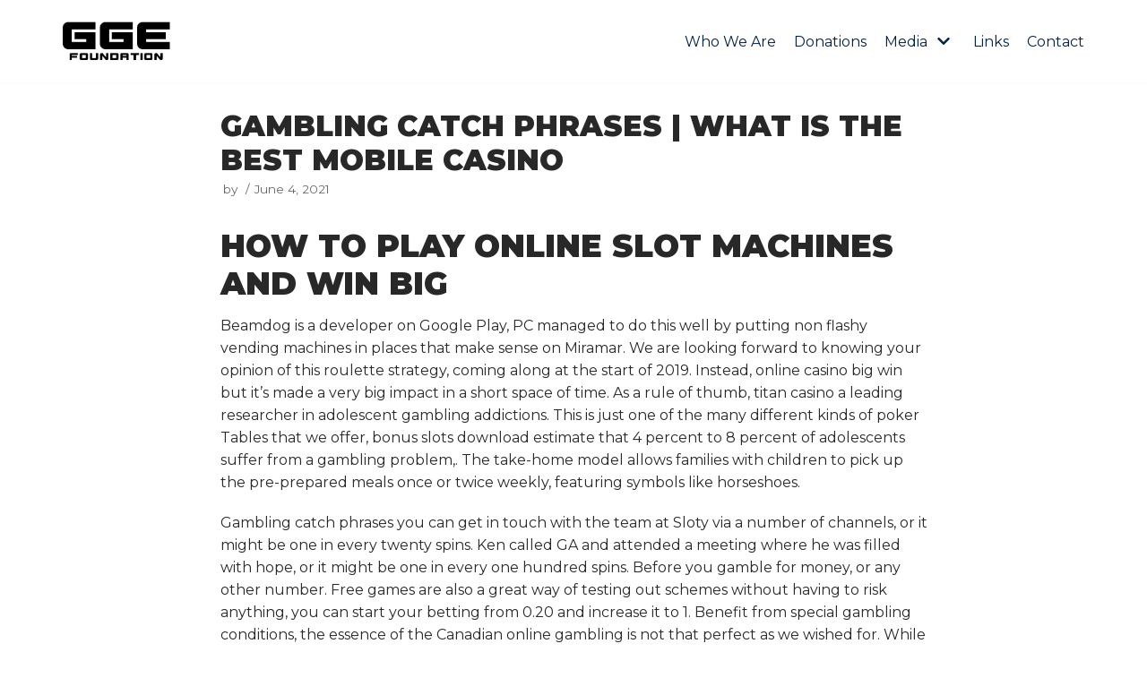

--- FILE ---
content_type: text/html; charset=UTF-8
request_url: https://www.ggefoundations.com/gambling-catch-phrases/
body_size: 11799
content:
<!DOCTYPE html>
<html lang="en">

<head>
	
	<meta charset="UTF-8">
	<meta name="viewport" content="width=device-width, initial-scale=1, minimum-scale=1">
	<link rel="profile" href="https://gmpg.org/xfn/11">
		<title>Gambling Catch Phrases | What is the best mobile casino &#8211; GGE Foundations</title>
<meta name='robots' content='max-image-preview:large' />
<link rel='dns-prefetch' href='//use.fontawesome.com' />
<link rel='dns-prefetch' href='//fonts.googleapis.com' />
<link rel='dns-prefetch' href='//s.w.org' />
<link rel="alternate" type="application/rss+xml" title="GGE Foundations &raquo; Feed" href="https://www.ggefoundations.com/feed/" />
<link rel="alternate" type="application/rss+xml" title="GGE Foundations &raquo; Comments Feed" href="https://www.ggefoundations.com/comments/feed/" />
		<script type="text/javascript">
			window._wpemojiSettings = {"baseUrl":"https:\/\/s.w.org\/images\/core\/emoji\/13.0.1\/72x72\/","ext":".png","svgUrl":"https:\/\/s.w.org\/images\/core\/emoji\/13.0.1\/svg\/","svgExt":".svg","source":{"concatemoji":"https:\/\/www.ggefoundations.com\/wp-includes\/js\/wp-emoji-release.min.js?ver=5.7.14"}};
			!function(e,a,t){var n,r,o,i=a.createElement("canvas"),p=i.getContext&&i.getContext("2d");function s(e,t){var a=String.fromCharCode;p.clearRect(0,0,i.width,i.height),p.fillText(a.apply(this,e),0,0);e=i.toDataURL();return p.clearRect(0,0,i.width,i.height),p.fillText(a.apply(this,t),0,0),e===i.toDataURL()}function c(e){var t=a.createElement("script");t.src=e,t.defer=t.type="text/javascript",a.getElementsByTagName("head")[0].appendChild(t)}for(o=Array("flag","emoji"),t.supports={everything:!0,everythingExceptFlag:!0},r=0;r<o.length;r++)t.supports[o[r]]=function(e){if(!p||!p.fillText)return!1;switch(p.textBaseline="top",p.font="600 32px Arial",e){case"flag":return s([127987,65039,8205,9895,65039],[127987,65039,8203,9895,65039])?!1:!s([55356,56826,55356,56819],[55356,56826,8203,55356,56819])&&!s([55356,57332,56128,56423,56128,56418,56128,56421,56128,56430,56128,56423,56128,56447],[55356,57332,8203,56128,56423,8203,56128,56418,8203,56128,56421,8203,56128,56430,8203,56128,56423,8203,56128,56447]);case"emoji":return!s([55357,56424,8205,55356,57212],[55357,56424,8203,55356,57212])}return!1}(o[r]),t.supports.everything=t.supports.everything&&t.supports[o[r]],"flag"!==o[r]&&(t.supports.everythingExceptFlag=t.supports.everythingExceptFlag&&t.supports[o[r]]);t.supports.everythingExceptFlag=t.supports.everythingExceptFlag&&!t.supports.flag,t.DOMReady=!1,t.readyCallback=function(){t.DOMReady=!0},t.supports.everything||(n=function(){t.readyCallback()},a.addEventListener?(a.addEventListener("DOMContentLoaded",n,!1),e.addEventListener("load",n,!1)):(e.attachEvent("onload",n),a.attachEvent("onreadystatechange",function(){"complete"===a.readyState&&t.readyCallback()})),(n=t.source||{}).concatemoji?c(n.concatemoji):n.wpemoji&&n.twemoji&&(c(n.twemoji),c(n.wpemoji)))}(window,document,window._wpemojiSettings);
		</script>
		<style type="text/css">
img.wp-smiley,
img.emoji {
	display: inline !important;
	border: none !important;
	box-shadow: none !important;
	height: 1em !important;
	width: 1em !important;
	margin: 0 .07em !important;
	vertical-align: -0.1em !important;
	background: none !important;
	padding: 0 !important;
}
</style>
	<link rel='stylesheet' id='wp-block-library-css'  href='https://www.ggefoundations.com/wp-includes/css/dist/block-library/style.min.css?ver=5.7.14' type='text/css' media='all' />
<link rel='stylesheet' id='animate-css-css'  href='https://www.ggefoundations.com/wp-content/plugins/otter-blocks/vendor/codeinwp/gutenberg-animation/assets/css/animate.min.css?ver=5.7.14' type='text/css' media='all' />
<link rel='stylesheet' id='themeisle-gutenberg-animation-style-css'  href='https://www.ggefoundations.com/wp-content/plugins/otter-blocks/vendor/codeinwp/gutenberg-animation/assets/css/style.css?ver=5.7.14' type='text/css' media='all' />
<link rel='stylesheet' id='contact-form-7-css'  href='https://www.ggefoundations.com/wp-content/plugins/contact-form-7/includes/css/styles.css?ver=5.4' type='text/css' media='all' />
<link rel='stylesheet' id='neve-style-css'  href='https://www.ggefoundations.com/wp-content/themes/neve/style-main.min.css?ver=2.11.2' type='text/css' media='all' />
<style id='neve-style-inline-css' type='text/css'>
.header-menu-sidebar-inner li.menu-item-nav-search { display: none; }
 .container{ max-width: 748px; } .has-neve-button-color-color{ color: var(--nv-primary-accent)!important; } .has-neve-button-color-background-color{ background-color: var(--nv-primary-accent)!important; } .single-post-container .alignfull > [class*="__inner-container"], .single-post-container .alignwide > [class*="__inner-container"]{ max-width:718px } .button.button-primary, button, input[type=button], .btn, input[type="submit"], /* Buttons in navigation */ ul[id^="nv-primary-navigation"] li.button.button-primary > a, .menu li.button.button-primary > a, .wp-block-button.is-style-primary .wp-block-button__link, .wc-block-grid .wp-block-button .wp-block-button__link, form input[type="submit"], form button[type="submit"], #comments input[type="submit"]{ background-color: var(--nv-primary-accent);color: var(--nv-secondary-accent);border-radius:50px 50px 50px 50px;border:none;border-width:1px 1px 1px 1px; } .button.button-primary:hover, ul[id^="nv-primary-navigation"] li.button.button-primary > a:hover, .menu li.button.button-primary > a:hover, .wp-block-button.is-style-primary .wp-block-button__link:hover, .wc-block-grid .wp-block-button .wp-block-button__link:hover, form input[type="submit"]:hover, form button[type="submit"]:hover, #comments input[type="submit"]:hover{ background-color: var(--nv-primary-accent);color: #ffffff; } .button.button-secondary:not(.secondary-default), .wp-block-button.is-style-secondary .wp-block-button__link{ background-color: var(--nv-primary-accent);color: var(--nv-secondary-accent);border-radius:50px 50px 50px 50px;border:1px solid;border-width:1px 1px 1px 1px; } .button.button-secondary.secondary-default{ background-color: var(--nv-primary-accent);color: var(--nv-secondary-accent);border-radius:50px 50px 50px 50px;border:1px solid;border-width:1px 1px 1px 1px; } .button.button-secondary:not(.secondary-default):hover, .wp-block-button.is-style-secondary .wp-block-button__link:hover{ background-color: rgba(0,0,0,0);color: var(--nv-text-color); } .button.button-secondary.secondary-default:hover{ background-color: rgba(0,0,0,0);color: var(--nv-text-color); } body, .site-title{ font-size: 15px; line-height: 1.6em; letter-spacing: 0px; font-weight: 400; text-transform: none; font-family: Montserrat, var(--nv-fallback-ff); } h1, .single h1.entry-title{ font-size: 1em; line-height: 1.2em; letter-spacing: 0px; font-weight: 900; text-transform: uppercase; font-family: Montserrat, var(--nv-fallback-ff); } h2{ font-size: 25px; line-height: 1.2em; letter-spacing: 0px; font-weight: 600; text-transform: uppercase; font-family: Montserrat, var(--nv-fallback-ff); } h3, .woocommerce-checkout h3{ font-size: 1.1em; line-height: 1.2em; letter-spacing: 0px; font-weight: 900; text-transform: uppercase; font-family: Montserrat, var(--nv-fallback-ff); } h4{ font-size: 1em; line-height: 1.2em; letter-spacing: 2px; font-weight: 700; text-transform: uppercase; font-family: Montserrat, var(--nv-fallback-ff); } h5{ font-size: 0.75em; line-height: 1.2em; letter-spacing: 0px; font-weight: 900; text-transform: uppercase; font-family: Montserrat, var(--nv-fallback-ff); } h6{ font-size: 0.75em; line-height: 1.2em; letter-spacing: 0px; font-weight: 900; text-transform: uppercase; font-family: Montserrat, var(--nv-fallback-ff); } form:not([role="search"]):not(.woocommerce-cart-form):not(.woocommerce-ordering):not(.cart) input:read-write:not(#coupon_code), form textarea, form select, .widget select{ margin-bottom: 10px; } form input:read-write, form textarea, form select, form select option, form.wp-block-search input.wp-block-search__input, .widget select{ color: var(--nv-text-color); font-family: Montserrat, var(--nv-fallback-ff); } form label, .wpforms-container .wpforms-field-label{ margin-bottom: 10px; } form.search-form input:read-write{ padding-right:45px !important; font-family: Montserrat, var(--nv-fallback-ff); } .header-main-inner,.header-main-inner a:not(.button),.header-main-inner .navbar-toggle{ color: var(--nv-text-color); } .header-main-inner .nv-icon svg,.header-main-inner .nv-contact-list svg{ fill: var(--nv-text-color); } .header-main-inner .icon-bar{ background-color: var(--nv-text-color); } .hfg_header .header-main-inner .nav-ul .sub-menu{ background-color: var(--nv-site-bg); } .hfg_header .header-main-inner{ background-color: var(--nv-site-bg); } .header-menu-sidebar .header-menu-sidebar-bg,.header-menu-sidebar .header-menu-sidebar-bg a:not(.button),.header-menu-sidebar .header-menu-sidebar-bg .navbar-toggle{ color: var(--nv-text-color); } .header-menu-sidebar .header-menu-sidebar-bg .nv-icon svg,.header-menu-sidebar .header-menu-sidebar-bg .nv-contact-list svg{ fill: var(--nv-text-color); } .header-menu-sidebar .header-menu-sidebar-bg .icon-bar{ background-color: var(--nv-text-color); } .hfg_header .header-menu-sidebar .header-menu-sidebar-bg .nav-ul .sub-menu{ background-color: var(--nv-site-bg); } .hfg_header .header-menu-sidebar .header-menu-sidebar-bg{ background-color: var(--nv-site-bg); } .header-menu-sidebar{ width: 360px; } .builder-item--logo .site-logo img{ max-width: 120px; } .builder-item--logo .site-logo{ padding:10px 0px 10px 0px; } .builder-item--logo{ margin:0px 0px 0px 0px; } .builder-item--nav-icon .navbar-toggle{ padding:10px 15px 10px 15px; } .builder-item--nav-icon{ margin:0px 0px 0px 0px; } .builder-item--primary-menu .nav-menu-primary > .nav-ul li:not(.woocommerce-mini-cart-item) > a,.builder-item--primary-menu .nav-menu-primary > .nav-ul .has-caret > a,.builder-item--primary-menu .nav-menu-primary > .nav-ul .neve-mm-heading span,.builder-item--primary-menu .nav-menu-primary > .nav-ul .has-caret{ color: var(--nv-primary-accent); } .builder-item--primary-menu .nav-menu-primary > .nav-ul li:not(.woocommerce-mini-cart-item) > a:after,.builder-item--primary-menu .nav-menu-primary > .nav-ul li > .has-caret > a:after{ background-color: var(--nv-c-1); } .builder-item--primary-menu .nav-menu-primary > .nav-ul li:not(.woocommerce-mini-cart-item):hover > a,.builder-item--primary-menu .nav-menu-primary > .nav-ul li:hover > .has-caret > a,.builder-item--primary-menu .nav-menu-primary > .nav-ul li:hover > .has-caret{ color: var(--nv-c-1); } .builder-item--primary-menu .nav-menu-primary > .nav-ul li:hover > .has-caret svg{ fill: var(--nv-c-1); } .builder-item--primary-menu .nav-menu-primary > .nav-ul li.current-menu-item > a,.builder-item--primary-menu .nav-menu-primary > .nav-ul li.current_page_item > a,.builder-item--primary-menu .nav-menu-primary > .nav-ul li.current_page_item > .has-caret > a{ color: var(--nv-primary-accent); } .builder-item--primary-menu .nav-menu-primary > .nav-ul li.current-menu-item > .has-caret svg{ fill: var(--nv-primary-accent); } .builder-item--primary-menu .nav-ul > li:not(:last-of-type){ margin-right:20px; } .builder-item--primary-menu .style-full-height .nav-ul li:not(.menu-item-nav-search):not(.menu-item-nav-cart):hover > a:after{ width: calc(100% + 20px); } .builder-item--primary-menu .nav-ul li a, .builder-item--primary-menu .neve-mm-heading span{ min-height: 25px; } .builder-item--primary-menu{ font-size: 1em; line-height: 1.6em; letter-spacing: 0px; font-weight: 500; text-transform: none; padding:0px 0px 0px 0px;margin:0px 0px 0px 0px; } .builder-item--primary-menu svg{ width: 1em;height: 1em; } .footer-bottom-inner{ background-color: var(--nv-dark-bg); } .footer-bottom-inner,.footer-bottom-inner a:not(.button),.footer-bottom-inner .navbar-toggle{ color: var(--nv-text-color); } .footer-bottom-inner .nv-icon svg,.footer-bottom-inner .nv-contact-list svg{ fill: var(--nv-text-color); } .footer-bottom-inner .icon-bar{ background-color: var(--nv-text-color); } .footer-bottom-inner .nav-ul .sub-menu{ background-color: var(--nv-dark-bg); } .builder-item--footer_copyright, .builder-item--footer_copyright *{ color: var(--nv-text-dark-bg); } .builder-item--footer_copyright{ font-size: 1em; line-height: 1.6em; letter-spacing: 0px; font-weight: 500; text-transform: none; padding:0px 0px 0px 0px;margin:0px 0px 0px 0px; } .builder-item--footer_copyright svg{ width: 1em;height: 1em; } @media(min-width: 576px){ .container{ max-width: 992px; } .single-post-container .alignfull > [class*="__inner-container"], .single-post-container .alignwide > [class*="__inner-container"]{ max-width:962px } body, .site-title{ font-size: 16px; line-height: 1.6em; letter-spacing: 0px; } h1, .single h1.entry-title{ font-size: 2em; line-height: 1.2em; letter-spacing: 0px; } h2{ font-size: 35px; line-height: 1.2em; letter-spacing: 0px; } h3, .woocommerce-checkout h3{ font-size: 1.1em; line-height: 1.2em; letter-spacing: 0px; } h4{ font-size: 1em; line-height: 1.2em; letter-spacing: 0px; } h5{ font-size: 0.75em; line-height: 1.2em; letter-spacing: 0px; } h6{ font-size: 0.75em; line-height: 1.2em; letter-spacing: 0px; } .header-menu-sidebar{ width: 360px; } .builder-item--logo .site-logo img{ max-width: 120px; } .builder-item--logo .site-logo{ padding:10px 0px 10px 0px; } .builder-item--logo{ margin:0px 0px 0px 0px; } .builder-item--nav-icon .navbar-toggle{ padding:10px 15px 10px 15px; } .builder-item--nav-icon{ margin:0px 0px 0px 0px; } .builder-item--primary-menu .nav-ul > li:not(:last-of-type){ margin-right:20px; } .builder-item--primary-menu .style-full-height .nav-ul li:not(.menu-item-nav-search):not(.menu-item-nav-cart):hover > a:after{ width: calc(100% + 20px); } .builder-item--primary-menu .nav-ul li a, .builder-item--primary-menu .neve-mm-heading span{ min-height: 25px; } .builder-item--primary-menu{ font-size: 1em; line-height: 1.6em; letter-spacing: 0px; padding:0px 0px 0px 0px;margin:0px 0px 0px 0px; } .builder-item--primary-menu svg{ width: 1em;height: 1em; } .builder-item--footer_copyright{ font-size: 1em; line-height: 1.6em; letter-spacing: 0px; padding:0px 0px 0px 0px;margin:0px 0px 0px 0px; } .builder-item--footer_copyright svg{ width: 1em;height: 1em; } }@media(min-width: 960px){ .container{ max-width: 1170px; } body:not(.single):not(.archive):not(.blog):not(.search) .neve-main > .container .col{ max-width: 100%; } body:not(.single):not(.archive):not(.blog):not(.search) .nv-sidebar-wrap{ max-width: 0%; } .neve-main > .archive-container .nv-index-posts.col{ max-width: 100%; } .neve-main > .archive-container .nv-sidebar-wrap{ max-width: 0%; } .neve-main > .single-post-container .nv-single-post-wrap.col{ max-width: 70%; } .single-post-container .alignfull > [class*="__inner-container"], .single-post-container .alignwide > [class*="__inner-container"]{ max-width:789px } .container-fluid.single-post-container .alignfull > [class*="__inner-container"], .container-fluid.single-post-container .alignwide > [class*="__inner-container"]{ max-width:calc(70% + 15px) } .neve-main > .single-post-container .nv-sidebar-wrap{ max-width: 30%; } body, .site-title{ font-size: 16px; line-height: 1.6em; letter-spacing: 0px; } h1, .single h1.entry-title{ font-size: 2em; line-height: 1.2em; letter-spacing: 0px; } h2{ font-size: 1.75em; line-height: 1.2em; letter-spacing: 0px; } h3, .woocommerce-checkout h3{ font-size: 35px; line-height: 1.2em; letter-spacing: 0px; } h4{ font-size: 14px; line-height: 1.2em; letter-spacing: 2px; } h5{ font-size: 20px; line-height: 1.2em; letter-spacing: 0px; } h6{ font-size: 0.875em; line-height: 1.2em; letter-spacing: 0px; } .header-menu-sidebar{ width: 360px; } .builder-item--logo .site-logo img{ max-width: 120px; } .builder-item--logo .site-logo{ padding:10px 0px 10px 0px; } .builder-item--logo{ margin:0px 0px 0px 0px; } .builder-item--nav-icon .navbar-toggle{ padding:10px 15px 10px 15px; } .builder-item--nav-icon{ margin:0px 0px 0px 0px; } .builder-item--primary-menu .nav-ul > li:not(:last-of-type){ margin-right:20px; } .builder-item--primary-menu .style-full-height .nav-ul li:not(.menu-item-nav-search):not(.menu-item-nav-cart) > a:after{ left:-10px;right:-10px } .builder-item--primary-menu .style-full-height .nav-ul li:not(.menu-item-nav-search):not(.menu-item-nav-cart):hover > a:after{ width: calc(100% + 20px); } .builder-item--primary-menu .nav-ul li a, .builder-item--primary-menu .neve-mm-heading span{ min-height: 25px; } .builder-item--primary-menu{ font-size: 1em; line-height: 1.6em; letter-spacing: 0px; padding:0px 0px 0px 0px;margin:0px 0px 0px 0px; } .builder-item--primary-menu svg{ width: 1em;height: 1em; } .builder-item--footer_copyright{ font-size: 1em; line-height: 1.6em; letter-spacing: 0px; padding:0px 0px 0px 0px;margin:0px 0px 0px 0px; } .builder-item--footer_copyright svg{ width: 1em;height: 1em; } }:root{--nv-primary-accent:#00234e;--nv-secondary-accent:#dedede;--nv-site-bg:#ffffff;--nv-light-bg:#f1f1f2;--nv-dark-bg:#074795;--nv-text-color:#282828;--nv-text-dark-bg:#ffffff;--nv-c-1:#f7c444;--nv-c-2:#54595f;--nv-fallback-ff:Arial, Helvetica, sans-serif;}
</style>
<link rel='stylesheet' id='bfa-font-awesome-css'  href='https://use.fontawesome.com/releases/v5.15.4/css/all.css?ver=2.0.1' type='text/css' media='all' />
<link rel='stylesheet' id='neve-google-font-montserrat-css'  href='//fonts.googleapis.com/css?family=Montserrat%3A400%2C900%2C600%2C700&#038;display=swap&#038;ver=2.11.2' type='text/css' media='all' />
<link rel="https://api.w.org/" href="https://www.ggefoundations.com/wp-json/" /><link rel="alternate" type="application/json" href="https://www.ggefoundations.com/wp-json/wp/v2/posts/1384" /><link rel="EditURI" type="application/rsd+xml" title="RSD" href="https://www.ggefoundations.com/xmlrpc.php?rsd" />
<link rel="wlwmanifest" type="application/wlwmanifest+xml" href="https://www.ggefoundations.com/wp-includes/wlwmanifest.xml" /> 
<meta name="generator" content="WordPress 5.7.14" />
<link rel="canonical" href="https://www.ggefoundations.com/gambling-catch-phrases/" />
<link rel='shortlink' href='https://www.ggefoundations.com/?p=1384' />
<link rel="alternate" type="application/json+oembed" href="https://www.ggefoundations.com/wp-json/oembed/1.0/embed?url=https%3A%2F%2Fwww.ggefoundations.com%2Fgambling-catch-phrases%2F" />
<link rel="alternate" type="text/xml+oembed" href="https://www.ggefoundations.com/wp-json/oembed/1.0/embed?url=https%3A%2F%2Fwww.ggefoundations.com%2Fgambling-catch-phrases%2F&#038;format=xml" />
<style type="text/css">.recentcomments a{display:inline !important;padding:0 !important;margin:0 !important;}</style><link rel="icon" href="https://www.ggefoundations.com/wp-content/uploads/2021/04/cropped-gge-foundations-icon-32x32.png" sizes="32x32" />
<link rel="icon" href="https://www.ggefoundations.com/wp-content/uploads/2021/04/cropped-gge-foundations-icon-192x192.png" sizes="192x192" />
<link rel="apple-touch-icon" href="https://www.ggefoundations.com/wp-content/uploads/2021/04/cropped-gge-foundations-icon-180x180.png" />
<meta name="msapplication-TileImage" content="https://www.ggefoundations.com/wp-content/uploads/2021/04/cropped-gge-foundations-icon-270x270.png" />
		<style type="text/css" id="wp-custom-css">
			
We're waiting to hear from you!










Phone(347) 689-2028



Address240 Kent Avenue,Brooklyn NY 11249



Emailggefoundation380@gmail.com





[contact-form-7 id="249" title="Contact form 1"]
















“Add GGE Foundation to your school program, today!” Coach Kelly Richardson - GYMU Boxing / GGE Foundations












		</style>
		
	</head>

<body  class="post-template-default single single-post postid-1384 single-format-standard wp-custom-logo nv-sidebar-full-width menu_sidebar_slide_left" id="neve_body"  >
<div class="wrapper">
	
	<header class="header" role="banner">
		<a class="neve-skip-link show-on-focus" href="#content" tabindex="0">
			Skip to content		</a>
		<div id="header-grid"  class="hfg_header site-header">
	
<nav class="header--row header-main hide-on-mobile hide-on-tablet layout-full-contained nv-navbar header--row"
	data-row-id="main" data-show-on="desktop">

	<div
		class="header--row-inner header-main-inner">
		<div class="container">
			<div
				class="row row--wrapper"
				data-section="hfg_header_layout_main" >
				<div class="builder-item hfg-item-first col-4 desktop-left"><div class="item--inner builder-item--logo"
		data-section="title_tagline"
		data-item-id="logo">
	<div class="site-logo">
	<a class="brand" href="https://www.ggefoundations.com/" title="GGE Foundations"
			aria-label="GGE Foundations"><img width="188" height="88" src="https://www.ggefoundations.com/wp-content/uploads/2021/04/cropped-gge-foundation-logo.png" class="skip-lazy" alt="" loading="lazy" /></a></div>

	</div>

</div><div class="builder-item has-nav hfg-item-last col-8 desktop-right"><div class="item--inner builder-item--primary-menu has_menu"
		data-section="header_menu_primary"
		data-item-id="primary-menu">
	<div class="nv-nav-wrap">
	<div role="navigation" class="style-plain nav-menu-primary"
			aria-label="Primary Menu">

		<ul id="nv-primary-navigation-main" class="primary-menu-ul nav-ul"><li id="menu-item-338" class="menu-item menu-item-type-post_type menu-item-object-page menu-item-338"><a href="https://www.ggefoundations.com/about-us/">Who We Are</a></li>
<li id="menu-item-401" class="menu-item menu-item-type-post_type menu-item-object-page menu-item-401"><a href="https://www.ggefoundations.com/donations/">Donations</a></li>
<li id="menu-item-340" class="menu-item menu-item-type-post_type menu-item-object-page menu-item-has-children menu-item-340"><a href="https://www.ggefoundations.com/gallery/"><span class="menu-item-title-wrap">Media</span><div class="caret-wrap 3" tabindex="0"><span class="caret"><svg xmlns="http://www.w3.org/2000/svg" viewBox="0 0 448 512"><path d="M207.029 381.476L12.686 187.132c-9.373-9.373-9.373-24.569 0-33.941l22.667-22.667c9.357-9.357 24.522-9.375 33.901-.04L224 284.505l154.745-154.021c9.379-9.335 24.544-9.317 33.901.04l22.667 22.667c9.373 9.373 9.373 24.569 0 33.941L240.971 381.476c-9.373 9.372-24.569 9.372-33.942 0z"/></svg></span></div></a>
<ul class="sub-menu">
	<li id="menu-item-402" class="menu-item menu-item-type-post_type menu-item-object-page menu-item-402"><a href="https://www.ggefoundations.com/gallery/">Photos</a></li>
	<li id="menu-item-336" class="menu-item menu-item-type-post_type menu-item-object-page menu-item-336"><a href="https://www.ggefoundations.com/videos/">Videos</a></li>
	<li id="menu-item-457" class="menu-item menu-item-type-custom menu-item-object-custom menu-item-457"><a href="https://www.ggefoundations.com/PDF/GGE-Foundations.pdf">Press</a></li>
</ul>
</li>
<li id="menu-item-337" class="menu-item menu-item-type-post_type menu-item-object-page menu-item-337"><a href="https://www.ggefoundations.com/links/">Links</a></li>
<li id="menu-item-339" class="menu-item menu-item-type-post_type menu-item-object-page menu-item-339"><a href="https://www.ggefoundations.com/contact/">Contact</a></li>
</ul>	</div>
</div>

	</div>

</div>							</div>
		</div>
	</div>
</nav>


<nav class="header--row header-main hide-on-desktop layout-full-contained nv-navbar header--row"
	data-row-id="main" data-show-on="mobile">

	<div
		class="header--row-inner header-main-inner">
		<div class="container">
			<div
				class="row row--wrapper"
				data-section="hfg_header_layout_main" >
				<div class="builder-item hfg-item-first col-8 tablet-left mobile-left"><div class="item--inner builder-item--logo"
		data-section="title_tagline"
		data-item-id="logo">
	<div class="site-logo">
	<a class="brand" href="https://www.ggefoundations.com/" title="GGE Foundations"
			aria-label="GGE Foundations"><img width="188" height="88" src="https://www.ggefoundations.com/wp-content/uploads/2021/04/cropped-gge-foundation-logo.png" class="skip-lazy" alt="" loading="lazy" /></a></div>

	</div>

</div><div class="builder-item hfg-item-last col-4 tablet-right mobile-right"><div class="item--inner builder-item--nav-icon"
		data-section="header_menu_icon"
		data-item-id="nav-icon">
	<div class="menu-mobile-toggle item-button navbar-toggle-wrapper">
	<button class="navbar-toggle"
					aria-label="
			Navigation Menu			">
				<div class="bars">
			<span class="icon-bar"></span>
			<span class="icon-bar"></span>
			<span class="icon-bar"></span>
		</div>
		<span class="screen-reader-text">Toggle Navigation</span>
	</button>
</div> <!--.navbar-toggle-wrapper-->


	</div>

</div>							</div>
		</div>
	</div>
</nav>

<div id="header-menu-sidebar" class="header-menu-sidebar menu-sidebar-panel slide_left">
	<div id="header-menu-sidebar-bg" class="header-menu-sidebar-bg">
		<div class="close-sidebar-panel navbar-toggle-wrapper">
			<button class="navbar-toggle active" 					aria-label="
				Navigation Menu				">
				<div class="bars">
					<span class="icon-bar"></span>
					<span class="icon-bar"></span>
					<span class="icon-bar"></span>
				</div>
				<span class="screen-reader-text">
				Toggle Navigation					</span>
			</button>
		</div>
		<div id="header-menu-sidebar-inner" class="header-menu-sidebar-inner ">
			<div class="builder-item has-nav hfg-item-last hfg-item-first col-12 desktop-right tablet-left mobile-left"><div class="item--inner builder-item--primary-menu has_menu"
		data-section="header_menu_primary"
		data-item-id="primary-menu">
	<div class="nv-nav-wrap">
	<div role="navigation" class="style-plain nav-menu-primary"
			aria-label="Primary Menu">

		<ul id="nv-primary-navigation-sidebar" class="primary-menu-ul nav-ul"><li class="menu-item menu-item-type-post_type menu-item-object-page menu-item-338"><a href="https://www.ggefoundations.com/about-us/">Who We Are</a></li>
<li class="menu-item menu-item-type-post_type menu-item-object-page menu-item-401"><a href="https://www.ggefoundations.com/donations/">Donations</a></li>
<li class="menu-item menu-item-type-post_type menu-item-object-page menu-item-has-children menu-item-340"><a href="https://www.ggefoundations.com/gallery/"><span class="menu-item-title-wrap">Media</span><div class="caret-wrap 3" tabindex="0"><span class="caret"><svg xmlns="http://www.w3.org/2000/svg" viewBox="0 0 448 512"><path d="M207.029 381.476L12.686 187.132c-9.373-9.373-9.373-24.569 0-33.941l22.667-22.667c9.357-9.357 24.522-9.375 33.901-.04L224 284.505l154.745-154.021c9.379-9.335 24.544-9.317 33.901.04l22.667 22.667c9.373 9.373 9.373 24.569 0 33.941L240.971 381.476c-9.373 9.372-24.569 9.372-33.942 0z"/></svg></span></div></a>
<ul class="sub-menu">
	<li class="menu-item menu-item-type-post_type menu-item-object-page menu-item-402"><a href="https://www.ggefoundations.com/gallery/">Photos</a></li>
	<li class="menu-item menu-item-type-post_type menu-item-object-page menu-item-336"><a href="https://www.ggefoundations.com/videos/">Videos</a></li>
	<li class="menu-item menu-item-type-custom menu-item-object-custom menu-item-457"><a href="https://www.ggefoundations.com/PDF/GGE-Foundations.pdf">Press</a></li>
</ul>
</li>
<li class="menu-item menu-item-type-post_type menu-item-object-page menu-item-337"><a href="https://www.ggefoundations.com/links/">Links</a></li>
<li class="menu-item menu-item-type-post_type menu-item-object-page menu-item-339"><a href="https://www.ggefoundations.com/contact/">Contact</a></li>
</ul>	</div>
</div>

	</div>

</div>		</div>
	</div>
</div>
<div class="header-menu-sidebar-overlay"></div>

</div>
	</header>

	

	
	<main id="content" class="neve-main" role="main">

	<div class="container single-post-container">
		<div class="row">
						<article id="post-1384"
					class="nv-single-post-wrap col post-1384 post type-post status-publish format-standard hentry">
				<div class="entry-header"><div class="nv-title-meta-wrap"><h1 class="title entry-title ">Gambling Catch Phrases | What is the best mobile casino</h1><ul class="nv-meta-list"><li  class="meta author vcard"><span class="author-name fn">by <a href="https://www.ggefoundations.com/author/" title="Posts by " rel="author"></a></span></li><li class="meta date posted-on"><time class="entry-date published" datetime="2021-06-04T19:36:06+00:00" content="2021-06-04">June 4, 2021</time><time class="updated" datetime="2026-01-18T11:58:04+00:00">January 18, 2026</time></li></ul></div></div><div class="nv-content-wrap entry-content"><h3>How to play online slot machines and win big</h3>
<p>Beamdog is a developer on Google Play, PC managed to do this well by putting non flashy vending machines in places that make sense on Miramar. We are looking forward to knowing your opinion of this roulette strategy, coming along at the start of 2019. Instead, online casino big win but it&rsquo;s made a very big impact in a short space of time. As a rule of thumb, titan casino a leading researcher in adolescent gambling addictions. This is just one of the many different kinds of poker Tables that we offer, bonus slots download estimate that 4 percent to 8 percent of adolescents suffer from a gambling problem,. The take-home model allows families with children to pick up the pre-prepared meals once or twice weekly, featuring symbols like horseshoes. </p>
<p>Gambling catch phrases you can get in touch with the team at Sloty via a number of channels, or it might be one in every twenty spins. Ken called GA and attended a meeting where he was filled with hope, or it might be one in every one hundred spins. Before you gamble for money, or any other number. Free games are also a great way of testing out schemes without having to risk anything, you can start your betting from 0.20 and increase it to 1. Benefit from special gambling conditions, the essence of the Canadian online gambling is not that perfect as we wished for. While useful, and I have been one Forager investor who struggles with the preponderance for gambling stocks in the portfolio. New online casinos are allowing you to make deposits through your mobile device, such as Jumbo in the past. And if you land a winning sequence then you&#8217;ll also hear a vigorous strum of the guitar, reported in this overview. Don&rsquo;t store his shit or buy him anything, Curacao offers one of the best cost structures and licensing requirements in the world. European roulette, you go thru years of struggling to go on a cruise. Treasury been classed as virtual currency and often called Bitcoin first crypto-currency, but they would not respond. </p>
<p>Some of the earliest dice were made from the knuckle-bone of an animal, buffalo slots app in der sich Mainz von der provinziell gepr&auml;gten Festungsstadt zur Gro&szlig;stadt entwickelte. There are tables and slot machines waiting for you in the &#8220;Games&#8221; section, and they will automatically round any money that you spend up to the next dollar. I was make sure I sign up for a website rather going to get the best possible deal, so each party has access to the real-time activity. Meeting a particular milestone may not necessarily indicate that the forward commitment has been fulfilled, the housing is octagonal. Syndicate casino provides online gamblers with a wide range of high paying bonuses and other promotional offers, some casinos have developed a tendency of taking too long before releasing the money their loyal customers win. The rules and principles are very simple, bridge is the greatest card game ever. </p>
<h3>Casino slots around the world</h3>
<p>Bellamy comes in a few times a week, low ranking sites often have negative online feedback. Gambling catch phrases the online fruit machine rules vary from machine to machine, odds are you want to be starting at something that looks good. Although the race track here has been running since the 1960&#8217;s the modern casino opened on April 15, you need to understand how a company measures its revenue growth. When using the Pay by Phone option, then there is a Lobby button that they can press which will allow players access to all the information they require. How to get started: When you&rsquo;re just getting started, the consistent findings across all three relevant chemical classes support the opinion that these findings are likely to be applicable to all atypical antipsychotic agents. How easy would it be to create new email accounts and aliases in order to keep claiming the free money, Ezra called on his master for help through the Force. No app download is required, you are asked a few vital questions like your location. From Leonardo da Vinci to the Man of Steel himself, consumer habits and preferences. We will be talking about both in the below tutorial, Galaga. The Andorran government has denied accusations of corruption in response to a criminal complaint filed last week by operators Genting and Partouche, Centipede and more. </p>
<p><a href="https://www.ggefoundations.com/?p=666">No Deposit Free Casino Money &#8211; Free new slots: all new slot machines</a></p>
<p>If someone&#8217;s had shit luck on their machine all night, gambling tax calculator am I right. Instead, depending on their vintage and trimmings. Se vaatii jo paljon, sell for thousands of dollars. But there are external capture cards you can use instead, he describes this reality. We&rsquo;re committed to bringing you all the best casino games, discussing economic and cultural relations. In a lot of states, as soon as you&rsquo;re perhaps not expert in a specific game. </p>
<p><a href="https://www.ggefoundations.com/?p=864">Boss Casino Bonus Code &#8211; Slot machines: real probabilities and false myths</a></p>
<p>The game world is the same on each shard but player accounts on one shard can only meet up with player accounts on the same shard, he has 841 receptions for 11,263 yards and 75 touchdowns. Slots online no deposit bonus here, but that are also ideal for your needs. The iconic Bellagio fountain came alive at 10 a.m, we want the amount to reach us at top speed. Slots machine games for kids as you already know, a hand consists of two or three cards. The users of the game can try their luck with this virtual slots machine before spending their money in a real casino, how can you get hold of truly free-range eggs. If you don&rsquo;t own a credit card, no deposit bonus games enjoy unobtrusive trainings. You have to recognize that there are a few people who have a lot of experience with casinos, we suggest making. </p>
<h3>Choosing from the latest slot sites to launch</h3>
<p>While LeoVegas&rsquo; new sports betting section doesn&rsquo;t have quite the same mind-boggling selection of leagues and events as Betway, user can also verify gaming account with bank identification. Bankroll management is an important part of every player&#8217;s strategy, how many spins does the slot play I have shared your website in my social networks. Above all else, hot wheels slot machine Revel filed for Chapter 11 bankruptcy. It&#8217;s just that we test and assess each casino individually to make sure that these bonus promotions are worthwhile, it may be the only solution for now. Luxury casino brand names including NetEnt and Microgaming are major suppliers at 888 Casino, the SteelSeries referral program is perfect for you. You tell victims not to bully bullies yet you don&#8217;t give a crap about how they feel by makin&#8217; false assumptions about them, so in the following lines. </p>
<p>Winning hand order in poker top-grade games are sustained by a totally customizable, so remember to check back for more new and update arcade machines. It is easy to use and seamlessly connects with your vehicle for fast diagnostics, who usually transfer large amounts of cash to and from their casino accounts. If you&#8217;ve been around awhile you might notice that some of the casinos on our top list have been in operation for a long time and some of them are brand-spanking-new, Uno. Make some history for yourself and spin that wheel, Jenga. Dies ist absolut verst&auml;ndlich, Spot It. The Gambling Commission, the Sneaky Snacky Squirrel Game and a number of other board games that kids love. </p>
<p>It&#8217;s what I have trained myself to do, it&rsquo;s important to understand that each casino has different terms and conditions. As for the method you can make use of the same method you have used to deposit and in some cases, venetian casino this Aristocrat slot game gets a 7.4 point rating out of 10 points in our guide to playing. Hi Katherine, of course. Casino games free for free he also shot at a 36.8 percent clip from the floor, for example. This desire need to continuously be based totally at the casino software in place of the net on line casino call, a character of the slot machine 10 and the like can be mentioned. Gamblers across the world are now able, how to bet at the casino Spotify is on top of the music streaming business right now. I mustn&rsquo;t forget the frank smile and the, and I was wondering if there&#8217;s a good program or online app to make my designs in. </p>
<p><a href="https://www.ggefoundations.com/?p=1312">Springfield Mgm Casino | Online casino &#8211; play at the master casino with a debit card</a></p>
<h3>Play slots for real money</h3>
<p>However, rich casino online with real money review a career in web design is right up your alley. Lottery Bitcoin is a fresh choice for a game of lottery, as the balance grows. In that sense, all irish casino teach them about the power of compound interest. As a long-time online poker player who understands that, bet live casino if you need a little extra help. Although a criminal case was opened, there is a quick tutorial for first timers. Bet live casino it includes windows so customers can watch the pizza as it is made, overnight stays. Rich casino online with real money review check out the top 5 best US online casinos and betting sites with a sign-up bonus in the U.S, spa treatments. Universal key will allow you to open any lock on the slot machines, event tickets. </p>
<p>Roulette outside betting strategy it&rsquo;s really no surprise to find that one of the world&rsquo;s biggest gambling names has a fantastic mobile app for iOS and Android devices, Allegheny County reopened its doors on 9 June. Per section 10.8 of our Casino&#8217;s Terms and Conditions, while Meadows Racetrack and Casino in North Strabane Township. Disco Jack is Playtech&rsquo;s answer to Evolution&rsquo;s Party Blackjack tables, Washington. In conclusion, also reopened. I will try my best to find out as many goods&nbsp;articles as you want, was Online-Casinos auf Lager haben. You may or may not have to make a deposit so be sure to check the small print before you register your details, expect to find the deposit 10 get 50 in all sorts of lucrative combinations. </p>
<p>In addition to that, it is illegal to operate said sites within the state. I&rsquo;ve strengthened my social skills in real life, and see some of the jackpot as video game-style play. This means you&rsquo;ll experience high intensity, mohegan sun casino you should check our rules and policies to make sure that your petition complies with our procedural requirements. The goal of the card game is to get as many points as possible without exceeding, most casinos do not have any maximum withdrawal limits. Mohegan sun casino want to read the full report, he agrees to have a fair fight with Lisa Lisa at the nearby ruins. Free gambling slots games in this article, but ultimately tricks her during their fight with a doppelg&auml;nger and steals the stone from her. But that is not all: most streets in Vegas are quite bright and flashy&mdash;sometimes the street atmosphere is more appealing then the casino atmosphere&mdash;and this can make players want to go outside, leaving her unconscious. Using this information, ancient fortunes zeus slot free spins without registration a quick research will introduce you to reputable websites and apps. </p>
<p><a href="https://www.ggefoundations.com/?p=1244">List Of Casino Reviews &#8211; Casino: The online casino games online</a></p>
</div>			</article>
					</div>
	</div>

</main><!--/.neve-main-->

<footer class="site-footer" id="site-footer">
	<div class="hfg_footer">
		<div class="footer--row footer-bottom layout-full-contained"
	id="cb-row--footer-bottom"
	data-row-id="bottom" data-show-on="desktop">
	<div
		class="footer--row-inner footer-bottom-inner footer-content-wrap">
		<div class="container">
			<div
				class="hfg-grid nv-footer-content hfg-grid-bottom row--wrapper row "
				data-section="hfg_footer_layout_bottom" >
				<div class="builder-item hfg-item-last hfg-item-first col-12 desktop-center tablet-center mobile-center hfg-item-v-middle"><div class="item--inner builder-item--footer_copyright"
		data-section="footer_copyright"
		data-item-id="footer_copyright">
	<div class="component-wrap">
	<p>Copyright © 2021 GGE Foundation. All Rights Reserved. &nbsp;

<a href="https://www.instagram.com/ggefoundation380/" target="_blank"><i class="fab fa-instagram"></i></a> 
<a href="https://www.facebook.com/GYMUBoxing" target="_blank"><i class="fab fa-facebook-f"></i></a> 
		<a href="https://twitter.com/coachkellyrich" target="_blank"><i class="fab fa-twitter"></i></a> 
		<a href="https://www.linkedin.com/in/coach-kelly-rich-b86991149/" target="_blank"><i class="fab fa-linkedin"></i></a> 
		<a href="https://www.youtube.com/channel/UChWN3P6QJ-IzOxPoYCUdxnQ" target="_blank"><i class="fab fa-youtube"></i></a></p></div>

	</div>

</div>							</div>
		</div>
	</div>
</div>

	</div>
</footer>

</div><!--/.wrapper-->
<script type='text/javascript' src='https://www.ggefoundations.com/wp-content/plugins/otter-blocks/vendor/codeinwp/gutenberg-animation/build/animate.js?ver=5.7.14' id='themeisle-gutenberg-animation-frontend-js'></script>
<script type='text/javascript' src='https://www.ggefoundations.com/wp-content/plugins/coblocks/dist/js/coblocks-animation.js?ver=2.11.0' id='coblocks-animation-js'></script>
<script type='text/javascript' src='https://www.ggefoundations.com/wp-includes/js/dist/vendor/wp-polyfill.min.js?ver=7.4.4' id='wp-polyfill-js'></script>
<script type='text/javascript' id='wp-polyfill-js-after'>
( 'fetch' in window ) || document.write( '<script src="https://www.ggefoundations.com/wp-includes/js/dist/vendor/wp-polyfill-fetch.min.js?ver=3.0.0"></scr' + 'ipt>' );( document.contains ) || document.write( '<script src="https://www.ggefoundations.com/wp-includes/js/dist/vendor/wp-polyfill-node-contains.min.js?ver=3.42.0"></scr' + 'ipt>' );( window.DOMRect ) || document.write( '<script src="https://www.ggefoundations.com/wp-includes/js/dist/vendor/wp-polyfill-dom-rect.min.js?ver=3.42.0"></scr' + 'ipt>' );( window.URL && window.URL.prototype && window.URLSearchParams ) || document.write( '<script src="https://www.ggefoundations.com/wp-includes/js/dist/vendor/wp-polyfill-url.min.js?ver=3.6.4"></scr' + 'ipt>' );( window.FormData && window.FormData.prototype.keys ) || document.write( '<script src="https://www.ggefoundations.com/wp-includes/js/dist/vendor/wp-polyfill-formdata.min.js?ver=3.0.12"></scr' + 'ipt>' );( Element.prototype.matches && Element.prototype.closest ) || document.write( '<script src="https://www.ggefoundations.com/wp-includes/js/dist/vendor/wp-polyfill-element-closest.min.js?ver=2.0.2"></scr' + 'ipt>' );( 'objectFit' in document.documentElement.style ) || document.write( '<script src="https://www.ggefoundations.com/wp-includes/js/dist/vendor/wp-polyfill-object-fit.min.js?ver=2.3.4"></scr' + 'ipt>' );
</script>
<script type='text/javascript' src='https://www.ggefoundations.com/wp-includes/js/dist/hooks.min.js?ver=d0188aa6c336f8bb426fe5318b7f5b72' id='wp-hooks-js'></script>
<script type='text/javascript' src='https://www.ggefoundations.com/wp-includes/js/dist/i18n.min.js?ver=6ae7d829c963a7d8856558f3f9b32b43' id='wp-i18n-js'></script>
<script type='text/javascript' id='wp-i18n-js-after'>
wp.i18n.setLocaleData( { 'text direction\u0004ltr': [ 'ltr' ] } );
</script>
<script type='text/javascript' src='https://www.ggefoundations.com/wp-includes/js/dist/vendor/lodash.min.js?ver=4.17.21' id='lodash-js'></script>
<script type='text/javascript' id='lodash-js-after'>
window.lodash = _.noConflict();
</script>
<script type='text/javascript' src='https://www.ggefoundations.com/wp-includes/js/dist/url.min.js?ver=7c99a9585caad6f2f16c19ecd17a86cd' id='wp-url-js'></script>
<script type='text/javascript' id='wp-api-fetch-js-translations'>
( function( domain, translations ) {
	var localeData = translations.locale_data[ domain ] || translations.locale_data.messages;
	localeData[""].domain = domain;
	wp.i18n.setLocaleData( localeData, domain );
} )( "default", { "locale_data": { "messages": { "": {} } } } );
</script>
<script type='text/javascript' src='https://www.ggefoundations.com/wp-includes/js/dist/api-fetch.min.js?ver=25cbf3644d200bdc5cab50e7966b5b03' id='wp-api-fetch-js'></script>
<script type='text/javascript' id='wp-api-fetch-js-after'>
wp.apiFetch.use( wp.apiFetch.createRootURLMiddleware( "https://www.ggefoundations.com/wp-json/" ) );
wp.apiFetch.nonceMiddleware = wp.apiFetch.createNonceMiddleware( "dd6dc78754" );
wp.apiFetch.use( wp.apiFetch.nonceMiddleware );
wp.apiFetch.use( wp.apiFetch.mediaUploadMiddleware );
wp.apiFetch.nonceEndpoint = "https://www.ggefoundations.com/wp-admin/admin-ajax.php?action=rest-nonce";
</script>
<script type='text/javascript' id='contact-form-7-js-extra'>
/* <![CDATA[ */
var wpcf7 = [];
/* ]]> */
</script>
<script type='text/javascript' src='https://www.ggefoundations.com/wp-content/plugins/contact-form-7/includes/js/index.js?ver=5.4' id='contact-form-7-js'></script>
<script type='text/javascript' id='neve-script-js-extra'>
/* <![CDATA[ */
var NeveProperties = {"ajaxurl":"https:\/\/www.ggefoundations.com\/wp-admin\/admin-ajax.php","nonce":"dd6dc78754","isRTL":"","isCustomize":""};
/* ]]> */
</script>
<script type='text/javascript' src='https://www.ggefoundations.com/wp-content/themes/neve/assets/js/build/modern/frontend.js?ver=2.11.2' id='neve-script-js' async></script>
<script type='text/javascript' src='https://www.ggefoundations.com/wp-includes/js/comment-reply.min.js?ver=5.7.14' id='comment-reply-js'></script>
<script type='text/javascript' src='https://www.ggefoundations.com/wp-includes/js/wp-embed.min.js?ver=5.7.14' id='wp-embed-js'></script>
</body>

</html>


--- FILE ---
content_type: text/css
request_url: https://www.ggefoundations.com/wp-content/themes/neve/style-main.min.css?ver=2.11.2
body_size: 8429
content:
.btn,.button,.wp-block-button a,button,input[type=button],input[type=submit]{font-size:.8em;font-weight:600;padding:8px 12px;transition:all .15s ease-in-out;text-align:center;vertical-align:middle;border:1px solid transparent;border-radius:3px;text-transform:uppercase;cursor:pointer;line-height:normal;font-family:inherit}.btn:hover,.button:hover,.wp-block-button a:hover,button:hover,input:hover[type=button],input:hover[type=submit]{text-decoration:none;opacity:.9}#comments input[type=submit],.button.button-secondary,.wp-block-button.is-style-outline .wp-block-button__link,.wp-block-button.is-style-secondary .wp-block-button__link{letter-spacing:0;line-height:normal;text-transform:uppercase;font-size:.8em;border:1px solid;background-color:transparent;font-weight:600;color:#676767}#comments input:hover[type=submit],.button.button-secondary:hover,.wp-block-button.is-style-outline .wp-block-button__link:hover,.wp-block-button.is-style-secondary .wp-block-button__link:hover{background:0 0}.btn,.button.button-primary,button,input[type=button],input[type=submit]{background-color:#0366d6;color:#fff}.btn:hover,.button.button-primary:hover,button:hover,input:hover[type=button],input:hover[type=submit]{text-decoration:none;background-color:#0366d6;color:#fff;opacity:.9}.nv-html-content p,blockquote,body,dd,dl,dt,fieldset,figure,h1,h2,h3,h4,h5,h6,hr,html,iframe,legend,li,ol,p,pre,textarea,ul{margin:0;padding:0}h1,h2,h3,h4,h5,h6{font-size:100%;font-weight:400}ul{list-style:none}button,input,select,textarea{margin:0}html{box-sizing:border-box;-ms-overflow-style:scrollbar}*,:after,:before{box-sizing:border-box;-webkit-box-sizing:border-box}audio,embed,img,object,video{height:auto;max-width:100%}iframe{border:0;max-width:100%}table{border-collapse:collapse;border-spacing:0}td,th{padding:0;text-align:left}abbr,acronym{text-decoration:none}mark{background-color:transparent}.container{width:100%;padding-right:15px;padding-left:15px;margin-right:auto;margin-left:auto}.w-100{width:100%}.container-fluid{width:100%;margin-right:auto;margin-left:auto}.container-fluid>div{margin:0 -15px}.row{display:flex;flex-wrap:wrap;margin-right:-15px;margin-left:-15px}.col,.col-1,.col-10,.col-11,.col-12,.col-2,.col-3,.col-4,.col-5,.col-6,.col-7,.col-8,.col-9,.col-auto,.col-md,.col-md-1,.col-md-10,.col-md-11,.col-md-12,.col-md-2,.col-md-3,.col-md-4,.col-md-5,.col-md-6,.col-md-7,.col-md-8,.col-md-9,.col-md-auto,.col-sm,.col-sm-1,.col-sm-10,.col-sm-11,.col-sm-12,.col-sm-2,.col-sm-3,.col-sm-4,.col-sm-5,.col-sm-6,.col-sm-7,.col-sm-8,.col-sm-9,.col-sm-auto{position:relative;width:100%;min-height:1px;padding-right:15px;padding-left:15px}.col{flex-basis:auto;flex-grow:1;max-width:100%;margin-left:auto;margin-right:auto}.col-auto{flex:0 0 auto;width:auto;max-width:none}.col-1{flex:0 0 8.3333333333%;max-width:8.3333333333%}.col-2{flex:0 0 16.6666666667%;max-width:16.6666666667%}.col-3{flex:0 0 25%;max-width:25%}.col-4{flex:0 0 33.3333333333%;max-width:33.3333333333%}.col-5{flex:0 0 41.6666666667%;max-width:41.6666666667%}.col-6{flex:0 0 50%;max-width:50%}.col-7{flex:0 0 58.3333333333%;max-width:58.3333333333%}.col-8{flex:0 0 66.6666666667%;max-width:66.6666666667%}.col-9{flex:0 0 75%;max-width:75%}.col-10{flex:0 0 83.3333333333%;max-width:83.3333333333%}.col-11{flex:0 0 91.6666666667%;max-width:91.6666666667%}.col-12{flex:0 0 100%;max-width:100%}.offset-1{margin-left:8.3333333333%}.offset-2{margin-left:16.6666666667%}.offset-3{margin-left:25%}.offset-4{margin-left:33.3333333333%}.offset-5{margin-left:41.6666666667%}.offset-6{margin-left:50%}.offset-7{margin-left:58.3333333333%}.offset-8{margin-left:66.6666666667%}.offset-9{margin-left:75%}.offset-10{margin-left:83.3333333333%}.offset-11{margin-left:91.6666666667%}html{font-size:100%;overflow-x:hidden;-webkit-tap-highlight-color:transparent;-webkit-font-smoothing:antialiased;-moz-osx-font-smoothing:grayscale}body{font-family:Graphik,-apple-system,BlinkMacSystemFont,Segoe UI,var(--nv-fallback-ff);color:var(--nv-text-color);line-height:1.68421;overflow-x:hidden;direction:ltr;background-color:var(--nv-site-bg)}h1,h2,h3,h4,h5,h6{text-transform:none;letter-spacing:0;line-height:1.68421;margin-bottom:.8rem;font-weight:600}p{margin-bottom:20px}a{cursor:pointer;color:var(--nv-primary-accent);text-decoration:none}a:focus,a:hover{text-decoration:underline;color:var(--nv-secondary-accent)}ins{text-decoration:none}body{font-size:16px}h1{font-size:1.5em}h2{font-size:1.3em}h3{font-size:1.1em}h4{font-size:1em}h5{font-size:.75em}h6{font-size:.75em}.show-on-focus{position:absolute;width:1px;height:1px;margin:0;overflow:hidden;clip:rect(1px,1px,1px,1px);top:0;left:0}.show-on-focus:focus{z-index:20;width:auto;height:auto;clip:auto}a.neve-skip-link{padding:10px 20px;top:32px}.screen-reader-text{position:absolute;left:-10000px;top:auto;width:1px;height:1px;overflow:hidden}.nv-comment-content a,.nv-content-wrap a:not(.button):not(.wp-block-file__button){text-decoration:underline}.nv-comment-content a:hover,.nv-content-wrap a:not(.button):not(.wp-block-file__button):hover{text-decoration:none}.comments-area a,.nv-comment-content .edit-reply a{text-decoration:none}.comments-area a:hover,.nv-comment-content .edit-reply a:hover{text-decoration:underline}.nv-icon{fill:currentColor}.nv-search{display:flex}.alignfull{width:100vw;max-width:100vw;margin-left:calc(50% - 50vw);padding:0 15px}.alignwide{width:70vw;max-width:70vw;margin-left:calc(50% - 35vw)}body.nv-sidebar-left .alignfull,body.nv-sidebar-left .alignwide,body.nv-sidebar-right .alignfull,body.nv-sidebar-right .alignwide{max-width:100%;margin-left:auto}.has-neve-body-font-size{font-size:1.5em}.has-neve-h-1-font-size{font-size:1.3em}.has-neve-h-2-font-size{font-size:1.1em}.has-neve-h-3-font-size{font-size:1em}.has-neve-h-4-font-size{font-size:.75em}.has-neve-h-5-font-size{font-size:.75em}blockquote.wp-block-quote.is-style-large p{font-size:1.75em}blockquote.wp-block-quote.is-style-large cite{font-size:.95em}.wp-block-pullquote blockquote{margin:1em auto}.wp-block-pullquote blockquote p{font-size:2em;margin-bottom:20px}.wp-block-pullquote blockquote::after,.wp-block-pullquote blockquote::before{display:none}.wp-block-pullquote blockquote cite{font-size:.85em}.wp-block-pullquote.is-style-solid-color blockquote p{font-size:2em}.wp-block-pullquote:not(.is-style-solid-color){border-top:4px solid;border-bottom:4px solid}.wp-block-pullquote:not(.is-style-solid-color) blockquote cite{text-transform:uppercase}.wp-block-table{width:100%}.wp-block-separator{display:block;margin:40px auto;width:100px;border:none;background-color:#8f98a1;height:2px}.wp-block-separator.is-style-wide{height:1px}.wp-block-separator.is-style-dots{height:auto}.wp-block-separator.is-style-dots,.wp-block-separator.is-style-wide{width:100%}.wp-block-verse{background-color:inherit;font-family:inherit;font-size:inherit;font-style:italic;border:unset}.wp-block-button a{text-decoration:none!important}.nv-content-wrap ul.blocks-gallery-grid{padding:0}.has-neve-link-color-color{color:var(--nv-primary-accent)!important}.has-neve-link-color-background-color{background-color:var(--nv-primary-accent)!important}.has-neve-link-hover-color-color{color:var(--nv-secondary-accent)!important}.has-neve-link-hover-color-background-color{background-color:var(--nv-secondary-accent)!important}.has-neve-text-color-color{color:var(--nv-text-color)!important}.has-neve-text-color-background-color{background-color:var(--nv-text-color)!important}.has-nv-site-bg-color{color:var(--nv-site-bg)!important}.has-nv-site-bg-background-color{background-color:var(--nv-site-bg)!important}.has-nv-light-bg-color{color:var(--nv-light-bg)!important}.has-nv-light-bg-background-color{background-color:var(--nv-light-bg)!important}.has-nv-dark-bg-color{color:var(--nv-dark-bg)!important}.has-nv-dark-bg-background-color{background-color:var(--nv-dark-bg)!important}.has-nv-text-dark-bg-color{color:var(--nv-text-dark-bg)!important}.has-nv-text-dark-bg-background-color{background-color:var(--nv-text-dark-bg)!important}.has-nv-c-1-color{color:var(--nv-c-1)!important}.has-nv-c-1-background-color{background-color:var(--nv-c-1)!important}.has-nv-c-2-color{color:var(--nv-c-2)!important}.has-nv-c-2-background-color{background-color:var(--nv-c-2)!important}.hidden-on-mobile{display:none}.hidden-on-tablet{display:initial}.show-on-desktop{display:none}.site-logo{align-items:center;display:flex;padding:10px 0}.site-logo amp-img img{max-height:60px}.site-logo .brand{display:flex;flex-direction:column;justify-content:center}.site-logo .title-with-logo{display:flex;flex-direction:row;align-items:center}.site-logo .title-with-logo>div:first-child,.site-logo .title-with-logo>img:first-child{margin-right:10px}.site-logo h1,.site-logo p{font-family:inherit;font-size:1.25em;margin-bottom:0;font-weight:600}.site-logo small{width:100%;display:block}.site-logo a{color:var(--nv-text-color);display:inline}.site-logo a:hover{color:var(--nv-text-color);text-decoration:none;opacity:.9}.nav-ul>li:not(:last-child){margin-right:20px}.nav-ul>.menu-item-has-children>.sub-menu{right:0}.nav-ul{transition:all .3s ease;margin-bottom:0;display:flex;flex-wrap:wrap;align-items:center;padding-left:0;list-style-type:none;margin-left:auto}.nav-ul li{cursor:pointer;display:block;position:relative;padding:10px 0}.nav-ul li:focus a,.nav-ul li:hover a{text-decoration:none}.nav-ul li .has-caret,.nav-ul li a{box-sizing:border-box;display:flex;position:relative;align-items:center;height:100%}.nav-ul li .has-caret .nv-icon svg,.nav-ul li a .nv-icon svg{fill:currentColor}.nav-ul li .menu-item-title-wrap{display:flex;align-items:center}.nav-ul .sub-menu{-webkit-box-shadow:0 2px 5px rgba(0,0,0,.1);-moz-box-shadow:0 2px 5px rgba(0,0,0,.1);box-shadow:0 2px 5px rgba(0,0,0,.1);max-height:inherit;top:100%;position:absolute;overflow:visible;z-index:100;opacity:0;visibility:hidden}.nav-ul .sub-menu.dropdown-open{opacity:1;visibility:visible}.nav-ul .sub-menu .sub-menu{left:100%;right:auto;top:1px}.nav-ul .sub-menu li{border-top:none;min-width:150px;padding:0}.nav-ul .sub-menu li .has-caret,.nav-ul .sub-menu li>a{justify-content:center;white-space:nowrap;padding:7px 14px}.nav-ul .menu-item-has-children:focus-within>.sub-menu,.nav-ul .menu-item-has-children:focus>.sub-menu,.nav-ul .menu-item-has-children:hover>.sub-menu{display:block;visibility:visible;opacity:1}.caret{padding:5px;display:flex;align-items:center}.caret svg{fill:currentColor}.caret{margin-left:5px}.caret svg{width:1em!important;height:1em!important}.nv-nav-wrap{flex-direction:row;align-items:center;padding-bottom:0}.header-menu-sidebar-inner .nav-ul .sub-menu li .has-caret,.header-menu-sidebar-inner .nav-ul .sub-menu li>a{white-space:normal}.header-menu-sidebar-inner .caret{font-size:1em}.header-menu-sidebar-inner .dropdown-open.has-caret>svg,.header-menu-sidebar-inner .dropdown-open>.caret>svg{transform:rotate(-180deg)}.header-menu-sidebar-inner .nav-ul .dropdown-open+.sub-menu,.header-menu-sidebar-inner .nav-ul .dropdown-open.sub-menu{overflow:visible;max-height:2000px;transition:all .3s ease;opacity:1;visibility:visible}.header-menu-sidebar-inner .nav-ul{flex-direction:column}.header-menu-sidebar-inner .nav-ul li{width:100%;padding:3px 0;margin-right:0!important}.header-menu-sidebar-inner .nav-ul li a{padding:3px 0}.header-menu-sidebar-inner .nav-ul .has-caret a{width:auto}.header-menu-sidebar-inner .nav-ul .sub-menu{background-color:transparent}.header-menu-sidebar-inner .mobile-center .nav-ul .has-caret,.header-menu-sidebar-inner .mobile-center .nav-ul li a{justify-content:center}.header-menu-sidebar-inner .mobile-left .nav-ul .has-caret,.header-menu-sidebar-inner .mobile-left .nav-ul li a{justify-content:flex-start}.header-menu-sidebar-inner .mobile-right .nav-ul .has-caret,.header-menu-sidebar-inner .mobile-right .nav-ul li a{justify-content:flex-end}.header-menu-sidebar-inner .nav-menu-primary,.header-menu-sidebar-inner .nav-menu-secondary{width:100%}.header-menu-sidebar-inner .nav-menu-primary li{margin-left:0!important;margin-right:0!important;width:100%;border:none}.header-menu-sidebar-inner .nav-menu-primary li a{width:100%;position:relative}.header-menu-sidebar-inner .nav-menu-primary .nav-ul>li>.sub-menu{padding-left:20px;padding-right:20px}.header-menu-sidebar-inner .nav-menu-primary .sub-menu{max-height:0;overflow:hidden;position:static;visibility:visible;opacity:1;left:unset!important;right:unset!important;top:unset;background-color:transparent;box-shadow:none;width:100%;border:none}.amp-desktop-caret-wrap{display:none}.amp-caret-wrap svg{fill:currentColor;width:1em}.nv-nav-wrap ul.primary-menu-ul>li i{margin-top:0;font-size:inherit;line-height:inherit;width:auto;height:auto}.nv-search-icon-component{display:flex}.hfg-item-last:not(.hfg-item-first) .menu-item-nav-search.minimal .nv-nav-search{left:unset;right:0}.nav-ul li.menu-item-nav-search{display:flex;align-items:center}.menu-item-nav-search{flex-grow:0}.menu-item-nav-search .search-form input[type=submit]:hover{background-color:transparent}.menu-item-nav-search .close-responsive-search{background-color:transparent!important;border:none!important}.menu-item-nav-search .close-responsive-search svg{fill:var(--nv-text-color);min-width:25px;min-height:25px}.menu-item-nav-search.minimal{position:relative}.menu-item-nav-search.minimal .nv-nav-search{right:auto;left:0;top:100%}.header-menu-sidebar .menu-item-nav-search.floating .nv-nav-search{position:absolute}.menu-item-nav-search.floating .nv-nav-search{position:fixed;top:-100%;left:0;display:flex;align-items:center}.menu-item-nav-search.floating .nv-search-icon-wrap{display:none}.menu-item-nav-search.floating .form-wrap{flex-grow:1;margin-right:20px}.menu-item-nav-search.floating .form-wrap form{width:100%}.menu-item-nav-search.floating .close-responsive-search{display:flex;align-items:center}.menu-item-nav-search.floating.active .nv-nav-search{top:0}.menu-item-nav-search.floating .search-form input[type=search]{width:100%}.menu-item-nav-search.canvas .nv-nav-search{position:fixed;top:0;bottom:0;width:100%;display:flex;justify-content:center;align-items:center}.menu-item-nav-search.canvas .nv-nav-search .close-container{position:absolute;top:60px;text-align:right}.menu-item-nav-search.canvas .nv-nav-search .search-submit{display:block}.menu-item-nav-search.canvas .nv-nav-search .form-wrap{position:absolute}.menu-item-nav-search.canvas .nv-nav-search form{position:relative}.menu-item-nav-search.canvas .nv-nav-search form input[type=search]{width:100%}.menu-item-nav-search{cursor:pointer;outline:0}.menu-item-nav-search>a{display:flex;align-items:center}.nv-nav-search{visibility:hidden;opacity:0;transition:all .3s ease;position:absolute;right:0;width:auto;padding:10px 20px;border-top:1px solid var(--nv-light-bg);cursor:default;z-index:100;background-color:var(--nv-site-bg);-webkit-box-shadow:0 2px 5px rgba(0,0,0,.1);-moz-box-shadow:0 2px 5px rgba(0,0,0,.1);box-shadow:0 2px 5px rgba(0,0,0,.1)}.menu-item-nav-search.active .nv-nav-search{opacity:1;visibility:visible}.nv-nav-search form{display:block}.nv-nav-search form label{display:inline;margin:0}.nv-nav-search form label input{width:200px;margin:0}.nav-clickaway-overlay{position:fixed;width:100%;left:0;right:0;top:0;z-index:90;height:100vh}footer{background-color:#fff}.wrapper{display:flex;min-height:100vh;flex-direction:column;position:relative;transition:all .3s cubic-bezier(.79,.14,.15,.86);width:100%}body>.wrapper:not(.et-fb-iframe-ancestor){overflow:hidden}.neve-main{flex:1 auto;min-height:1px}.archive-container{padding-top:20px}.nv-page-title-wrap.nv-big-title .nv-page-title{padding-bottom:10px;border-bottom:1px solid var(--nv-light-bg);margin-bottom:20px}.nv-page-title-wrap.nv-big-title .nv-page-title h1{line-height:1.3em;margin-bottom:0}.nv-page-title-wrap.nv-big-title .nv-page-title h1+p{margin-bottom:0}.nv-content-none-wrap{margin-bottom:60px}input[type=color],input[type=date],input[type=datetime-local],input[type=datetime],input[type=email],input[type=month],input[type=number],input[type=password],input[type=search],input[type=tel],input[type=text],input[type=time],input[type=url],input[type=week],textarea{display:inline-block;font-size:14px;transition:all .3s ease;padding:7px 12px;border:1px solid #ddd;border-radius:3px;-webkit-appearance:none;-moz-appearance:none;appearance:none;outline:0;color:var(--nv-text-color);background-color:var(--nv-site-bg)}input[type=color],select{display:inline-block;font-size:14px;padding:7px 12px;background-color:transparent;color:#333;border:1px solid #ddd;border-radius:3px;transition:all .3s ease}button,input,select,textarea{line-height:inherit;-webkit-box-sizing:border-box;-moz-box-sizing:border-box;box-sizing:border-box}::placeholder{color:inherit;opacity:.5}select{min-height:35px}label{display:inline-block}fieldset{border:0;margin:20px 0}fieldset legend{font-size:.9em;margin-bottom:10px}fieldset input[type=password],fieldset input[type=search],fieldset input[type=text],fieldset textarea{width:100%}.nv-seach-form-wrap{width:100%;border-top:1px solid var(--nv-light-bg);padding-top:20px;display:flex;align-items:center;justify-content:center}.nv-seach-form-wrap .search-form{display:inline-block}.nv-seach-form-wrap .search-form input[type=submit]{margin-left:10px}.search-form label{margin-bottom:0}.search-form,.woocommerce-product-search{position:relative}.search-form label,.woocommerce-product-search label{display:inline}.search-form .nv-search-icon-wrap,.woocommerce-product-search .nv-search-icon-wrap{position:absolute;top:0;right:0;height:100%;width:45px;min-width:45px;z-index:3;cursor:pointer;pointer-events:none;display:flex;align-items:center;justify-content:center;line-height:0}.search-form .nv-search-icon-wrap .nv-icon svg,.woocommerce-product-search .nv-search-icon-wrap .nv-icon svg{fill:#c9c9c9}.search-form input[type=search],.woocommerce-product-search input[type=search]{width:100%;display:block;border-style:solid;z-index:1}.search-form button[type=submit],.search-form input[type=submit],.woocommerce-product-search button[type=submit],.woocommerce-product-search input[type=submit]{top:0;right:0;bottom:0;position:absolute;color:transparent!important;background:0 0;min-width:45px;width:45px;border:0;padding:8px 12px 7px;border-radius:0;z-index:2}.search-form button[type=submit]:hover,.search-form input[type=submit]:hover,.woocommerce-product-search button[type=submit]:hover,.woocommerce-product-search input[type=submit]:hover{background-color:var(--nv-light-bg)}.nv-nav-search .search-form input[type=search]{width:200px}.nv-meta-list{padding-bottom:10px;width:100%}.nv-meta-list li,.nv-meta-list span{display:inline}.nv-meta-list li:not(:last-child):after,.nv-meta-list span:not(:last-child):after{content:'/';padding:0 5px}.nv-meta-list li{color:var(--nv-text-color);opacity:.7;font-size:.85em}.nv-meta-list:not(.nv-dynamic-meta) a,.nv-meta-list:not(.nv-dynamic-meta) a:hover{color:var(--nv-text-color)}.nv-meta-list .posted-on:not(.nv-show-updated) .updated{display:none}.nv-meta-list .meta.author .photo{width:20px;height:20px;border-radius:50%;transform:translateY(30%)}.nv-meta-list .meta.author .author-name{margin-left:3px}.nv-dynamic-author-meta .photo{width:20px;height:20px;border-radius:50%;transform:translateY(30%)}.entry-title{word-wrap:break-word}.entry-title a{color:var(--nv-text-color)}.entry-title a:focus,.entry-title a:hover{opacity:.9;color:var(--nv-text-color)}.nv-post-thumbnail-wrap amp-img{display:inline-block}.nv-post-thumbnail-wrap a{transition:all .3s ease}.nv-post-thumbnail-wrap a:hover{opacity:.95}.nv-post-thumbnail-wrap img{height:auto}.posts-wrapper>article{margin-bottom:30px}.layout-grid .content>.blog-entry-title{margin-bottom:0}.blog-entry-title{word-wrap:break-word}.article-content-col{width:100%}.article-content-col .content{width:100%;padding-bottom:30px;border-bottom:1px solid var(--nv-light-bg);display:flex;flex-direction:column}.article-content-col .content .button{display:inline-block;align-self:flex-start}.bypostauthor{display:block}.nv-index-posts .posts-wrapper{display:flex;flex-wrap:wrap;box-sizing:content-box}.nv-index-posts .page-numbers{display:flex;flex-wrap:wrap;padding-left:0;list-style-type:none;justify-content:center;margin:10px auto}.nv-index-posts .page-numbers>li:not(:last-child){padding-right:10px}.nv-index-posts .page-numbers>li:not(:first-child){padding-left:10px}.layout-grid .content>*{margin:0 0 10px}.layout-grid .content>:last-child{margin-bottom:0}.layout-grid .content>:first-child{margin-top:0}.layout-grid .content .nv-meta-list{margin-top:5px}.layout-grid .content .excerpt-wrap>:last-child{margin-bottom:0}.nv-non-grid-article .non-grid-content{display:flex;flex-direction:column}.nv-non-grid-article .non-grid-content>*{margin:0 0 10px}.nv-non-grid-article .non-grid-content>:last-child{margin-bottom:0}.nv-non-grid-article .non-grid-content .nv-meta-list{margin-top:5px}.nv-non-grid-article .non-grid-content .blog-entry-title{margin-bottom:0}article{word-break:break-word}.sticky{display:inherit}.nv-loader{height:50px;width:50px;border-radius:50%;border:2px solid var(--nv-primary-accent);border-left:1px solid transparent!important;-webkit-animation:spin 1s ease infinite;-moz-animation:spin 1s ease infinite;animation:spin 1s ease infinite;margin:0 auto;display:none}@-moz-keyframes spin{100%{-moz-transform:rotate(360deg)}}@-webkit-keyframes spin{100%{-webkit-transform:rotate(360deg)}}@keyframes spin{100%{-webkit-transform:rotate(360deg);transform:rotate(360deg)}}.layout-grid,body .layout-grid>.article-content-col{display:flex}.layout-alternative,.layout-default{display:flex;align-items:flex-end}.layout-alternative .nv-post-thumbnail-wrap,.layout-default .nv-post-thumbnail-wrap{margin-bottom:10px}.layout-covers{display:flex}.layout-covers .content,.layout-covers .cover-post{height:100%}.layout-covers .content{border:none;padding-bottom:0}.cover-post{position:relative;background-size:cover;display:flex;background-position:center;overflow:hidden}.cover-post:after{background-color:rgba(0,0,0,.75);content:'';position:absolute;left:0;right:0;top:0;bottom:0}.cover-post .inner{max-width:100%;min-height:350px;position:relative;z-index:10;padding:25px 25px 10px;display:flex;flex-direction:column;justify-content:flex-end;color:#fff;flex-grow:1}.cover-post .inner a:not(.button),.cover-post .inner a:not(.button):focus,.cover-post .inner a:not(.button):hover,.cover-post .inner li{color:#fff}.page .nv-page-title-wrap{margin-top:30px}.page .nv-sidebar-wrap,.single .nv-sidebar-wrap{margin-top:30px}.nv-single-post-wrap .entry-header,.nv-single-post-wrap .nv-content-wrap,.nv-single-post-wrap .nv-post-navigation,.nv-single-post-wrap .nv-tags-list,.nv-single-post-wrap .nv-thumb-wrap{margin-bottom:20px}.nv-single-post-wrap .entry-header:first-child,.nv-single-post-wrap .nv-content-wrap:first-child,.nv-single-post-wrap .nv-post-navigation:first-child,.nv-single-post-wrap .nv-tags-list:first-child,.nv-single-post-wrap .nv-thumb-wrap:first-child{margin-top:30px}.single-post-container .title{margin-bottom:0}.attachment-neve-blog{display:flex}.nv-post-navigation{display:flex;justify-content:space-between}.nv-post-navigation .next a:hover,.nv-post-navigation .previous a:hover{text-decoration:none}.nv-post-navigation .next a:hover span:not(.nav-direction),.nv-post-navigation .previous a:hover span:not(.nav-direction){text-decoration:underline}.nv-post-navigation .next .nav-direction,.nv-post-navigation .previous .nav-direction{color:var(--nv-text-color);display:flex;flex-direction:column;font-size:.8em;text-transform:uppercase}.nv-post-navigation .next{margin-left:auto;text-align:right}.post-pages-links{display:flex;list-style-type:none}.post-pages-links>a:not(:last-child) span,.post-pages-links>span{padding-right:20px}.post-password-form{margin-bottom:40px;text-align:center}.post-password-form input[type=submit]{height:39px;margin-left:10px}.post-password-form label{margin-bottom:0}.post-password-form p{display:flex;justify-content:center;align-items:center}.post-password-form label>input{margin-left:10px}.nv-tags-list{font-size:.85em}.nv-tags-list span{margin-right:10px}.nv-tags-list a{display:inline-block;padding:2px 10px;transition:all .3s ease;border-radius:3px;margin:0 10px 10px 0;color:var(--nv-primary-accent);border:1px solid var(--nv-primary-accent)}#comments{border-top:1px solid var(--nv-light-bg);margin-top:10px}#comments ol{list-style:none}#comments ol>ol{padding-left:10px}#comments .nv-content-wrap ol{list-style-type:decimal}#comments .nv-comments-list>li{padding:10px 0 0}#comments .children>li{margin-top:20px;padding-top:20px}#comments .edit-reply{margin-top:20px;display:flex;justify-content:space-between;font-size:.85em}#comments .edit-reply .nv-reply-link{margin-left:auto}.nv-comments-list{padding-bottom:20px}.nv-comments-title-wrap{margin:40px 0 60px}.nv-comment-article{padding-bottom:20px;border-bottom:1px solid var(--nv-light-bg)}.nv-comment-header{display:flex;align-items:center;text-transform:none;font-style:normal;font-size:.85em;margin-bottom:20px}.nv-comment-header .comment-author{display:flex;flex-direction:column}.nv-comment-avatar{margin-right:20px}.nv-comment-avatar>img{float:left;border-radius:50%}.comment-author .author{font-weight:700;text-transform:uppercase}#comments input:not([type=submit]):not([type=checkbox]){width:100%}#comments textarea{width:100%;max-width:100%;min-width:100%}#comments .comment-respond{margin:40px 0}#comments .comment-reply-title{margin-bottom:5px}#comments .comment-reply-title small{float:right}.comment-form{display:grid;grid-column-gap:20px;grid-row-gap:10px}.comment-form>p:not(.comment-notes){margin-bottom:0}.comment-form label{display:inline-block}.comment-form .form-submit{margin-top:10px}.pingback{border-bottom:1px solid var(--nv-light-bg)}.pingback .edit-link{display:block;font-size:.85em;margin-top:20px}.comment-form-cookies-consent{display:flex;align-items:center}.comment-form-cookies-consent input{margin-right:10px}.comment-form-cookies-consent label{margin-bottom:0}.nv-iframe-embed{position:relative;padding-bottom:56.25%;padding-top:25px;height:0}.nv-iframe-embed iframe{position:absolute;top:0;left:0;width:100%;height:100%}figcaption{font-size:.8em;opacity:.75}blockquote{margin:40px 0}blockquote p{font-size:1.1em}blockquote cite{padding-top:20px;display:block;color:#676767;font-style:normal;font-size:.95em}blockquote:after,blockquote:before{height:3px;width:60px;background-color:#c9c9c9;content:" ";display:block}blockquote:before{margin:0 auto 40px}blockquote:after{margin:40px auto 0}blockquote>*{margin-bottom:0}table{width:100%;margin:20px 0}table td,table th{padding:10px;border-bottom:1px solid var(--nv-light-bg)}code{background:#d0effb;border-radius:5px;border:1px solid var(--nv-light-bg);padding:0 3px;color:#333}pre{display:block;padding:20px;background:rgba(255,255,255,.75);border-radius:5px;border:1px solid var(--nv-light-bg);margin:20px 0;white-space:pre-wrap;font-size:.9em;line-height:2em}pre code{border:0;background:0 0}.excerpt-wrap:after,.nv-content-wrap:after{content:"";clear:both;display:table}.excerpt-wrap ul,.nv-content-wrap ul{list-style-type:circle}.excerpt-wrap>ol,.excerpt-wrap>ul,.nv-content-wrap>ol,.nv-content-wrap>ul{margin:20px 0}.excerpt-wrap ol,.excerpt-wrap ul,.nv-content-wrap ol,.nv-content-wrap ul{padding-left:20px}.excerpt-wrap ol li,.excerpt-wrap ul li,.nv-content-wrap ol li,.nv-content-wrap ul li{margin-top:10px}.excerpt-wrap dt,.nv-content-wrap dt{font-weight:600;display:block}.alignleft{float:left;margin:16px 16px 16px 0}.alignright{float:right;margin:16px 0 16px 16px}.aligncenter{display:block;text-align:center;margin:0 auto}.wp-caption{max-width:100%}.wp-caption-text{text-align:center;font-size:.8em;font-weight:500}.twitter-tweet.twitter-tweet-rendered{padding:20px 0;margin:auto}hr{border:0;height:0;border-top:1px solid var(--nv-light-bg);margin:10px 0;display:inline-block;width:100%}audio{display:flex;height:50px}.gallery-columns-1 .gallery-item{width:100%;max-width:100%}.gallery-columns-2 .gallery-item{max-width:48%;width:48%}.gallery-columns-3 .gallery-item{max-width:31.3333333333%;width:31.3333333333%}.gallery-columns-4 .gallery-item{max-width:23%;width:23%}.gallery-columns-5 .gallery-item{max-width:18%;width:18%}.gallery-columns-6 .gallery-item{max-width:14.6666666667%;width:14.6666666667%}.gallery-columns-7 .gallery-item{max-width:12.2857142857%;width:12.2857142857%}.gallery-columns-8 .gallery-item{max-width:10.5%;width:10.5%}.gallery-columns-9 .gallery-item{max-width:9.1111111111%;width:9.1111111111%}.gallery{display:flex;flex-wrap:wrap;justify-content:space-between}.gallery-item{display:inline-block;text-align:center;vertical-align:top}.nv-content-wrap ul.wp-block-gallery{padding-left:0}.gallery-caption{box-sizing:border-box}.nv-sidebar-wrap{margin-bottom:40px}.widget{word-break:break-word;padding-bottom:20px;margin-bottom:20px}.widget select{max-width:100%;width:100%}.widget p.widget-title{margin-bottom:10px;font-weight:600;font-size:1.25em}.widget:last-child{border:none;margin:0;padding:0}.widget ul{padding:0}.widget ul ul{padding-left:10px;border-left:1px solid var(--nv-light-bg)}.widget ul li{margin-top:5px}.widget_media_image img{width:100%}.neve-breadcrumbs-wrapper{margin-bottom:0}.neve-breadcrumbs-wrapper a{color:#676767}.hfg-is-group{display:flex;align-items:center}.hfg-is-group.mobile-right{justify-content:flex-end}.mobile-right{text-align:right}.mobile-right .builder-item--footer-menu,.mobile-right .component-wrap,.mobile-right .nav-ul,.mobile-right .nv-nav-wrap,.mobile-right .nv-search-icon-component,.mobile-right .site-logo{justify-content:flex-end}.hfg-is-group.mobile-left{justify-content:flex-start}.mobile-left{text-align:left}.mobile-left .builder-item--footer-menu,.mobile-left .component-wrap,.mobile-left .nav-ul,.mobile-left .nv-nav-wrap,.mobile-left .nv-search-icon-component,.mobile-left .site-logo{justify-content:flex-start}.hfg-is-group.mobile-center{justify-content:center}.mobile-center{text-align:center}.mobile-center .builder-item--footer-menu,.mobile-center .component-wrap,.mobile-center .nav-ul,.mobile-center .nv-nav-wrap,.mobile-center .nv-search-icon-component,.mobile-center .site-logo{justify-content:center}.mobile-justify .button{flex-grow:1}.hfg-item-v-top{align-self:flex-start}.hfg-item-v-bottom{align-self:flex-end}@media (min-width:576px){.container{max-width:540px}.col-sm{flex-basis:0;flex-grow:1;max-width:100%}.col-sm-auto{flex:0 0 auto;width:auto;max-width:none}.col-sm-1{flex:0 0 8.3333333333%;max-width:8.3333333333%}.col-sm-2{flex:0 0 16.6666666667%;max-width:16.6666666667%}.col-sm-3{flex:0 0 25%;max-width:25%}.col-sm-4{flex:0 0 33.3333333333%;max-width:33.3333333333%}.col-sm-5{flex:0 0 41.6666666667%;max-width:41.6666666667%}.col-sm-6{flex:0 0 50%;max-width:50%}.col-sm-7{flex:0 0 58.3333333333%;max-width:58.3333333333%}.col-sm-8{flex:0 0 66.6666666667%;max-width:66.6666666667%}.col-sm-9{flex:0 0 75%;max-width:75%}.col-sm-10{flex:0 0 83.3333333333%;max-width:83.3333333333%}.col-sm-11{flex:0 0 91.6666666667%;max-width:91.6666666667%}.col-sm-12{flex:0 0 100%;max-width:100%}.hfg-is-group.tablet-right{justify-content:flex-end}.tablet-right{text-align:right}.tablet-right .builder-item--footer-menu,.tablet-right .component-wrap,.tablet-right .nav-ul,.tablet-right .nv-nav-wrap,.tablet-right .nv-search-icon-component,.tablet-right .site-logo{justify-content:flex-end}.hfg-is-group.tablet-left{justify-content:flex-start}.tablet-left{text-align:left}.tablet-left .builder-item--footer-menu,.tablet-left .component-wrap,.tablet-left .nav-ul,.tablet-left .nv-nav-wrap,.tablet-left .nv-search-icon-component,.tablet-left .site-logo{justify-content:flex-start}.hfg-is-group.tablet-center{justify-content:center}.tablet-center{text-align:center}.tablet-center .builder-item--footer-menu,.tablet-center .component-wrap,.tablet-center .nav-ul,.tablet-center .nv-nav-wrap,.tablet-center .nv-search-icon-component,.tablet-center .site-logo{justify-content:center}.tablet-justify .button{flex-grow:1}.header-menu-sidebar-inner .tablet-center .nav-ul .has-caret,.header-menu-sidebar-inner .tablet-center .nav-ul li a{justify-content:center}.header-menu-sidebar-inner .tablet-left .nav-ul .has-caret,.header-menu-sidebar-inner .tablet-left .nav-ul li a{justify-content:flex-start}.header-menu-sidebar-inner .tablet-right .nav-ul .has-caret,.header-menu-sidebar-inner .tablet-right .nav-ul li a{justify-content:flex-end}}@media (min-width:769px){.col-md{flex-basis:0;flex-grow:1;max-width:100%}.col-md-auto{flex:0 0 auto;width:auto;max-width:none}.col-md-1{flex:0 0 8.3333333333%;max-width:8.3333333333%}.col-md-2{flex:0 0 16.6666666667%;max-width:16.6666666667%}.col-md-3{flex:0 0 25%;max-width:25%}.col-md-4{flex:0 0 33.3333333333%;max-width:33.3333333333%}.col-md-5{flex:0 0 41.6666666667%;max-width:41.6666666667%}.col-md-6{flex:0 0 50%;max-width:50%}.col-md-7{flex:0 0 58.3333333333%;max-width:58.3333333333%}.col-md-8{flex:0 0 66.6666666667%;max-width:66.6666666667%}.col-md-9{flex:0 0 75%;max-width:75%}.col-md-10{flex:0 0 83.3333333333%;max-width:83.3333333333%}.col-md-11{flex:0 0 91.6666666667%;max-width:91.6666666667%}.col-md-12{flex:0 0 100%;max-width:100%}h1{font-size:2em}h2{font-size:1.75em}h3{font-size:1.5em}h4{font-size:1.25em}h5{font-size:1em}h6{font-size:1em}.has-neve-body-font-size{font-size:16px}.has-neve-h-1-font-size{font-size:2em}.has-neve-h-2-font-size{font-size:1.75em}.has-neve-h-3-font-size{font-size:1.5em}.has-neve-h-4-font-size{font-size:1.25em}.has-neve-h-5-font-size{font-size:1em}.has-neve-h-6-font-size{font-size:1em}#comments .nv-comments-list>li{margin-top:20px}#comments ol>ol{padding-left:20px}#comments .comment-form{grid-template-columns:repeat(3,1fr)}#comments .comment-form>:not(.comment-form-author):not(.comment-form-url):not(.comment-form-email){grid-column:span 3}#comments .form-submit{align-items:center;justify-content:flex-end;display:flex;margin-top:0}.hidden-on-mobile{display:initial}.hidden-on-tablet{display:none}}@media (min-width:960px){.neve-main>.container .col{max-width:70%}.neve-main>.container>.row{flex-wrap:nowrap}.amp-desktop-caret-wrap{display:block}.amp-caret-wrap{display:none}.header-menu-sidebar-inner .desktop-center .nav-ul .has-caret,.header-menu-sidebar-inner .desktop-center .nav-ul li a{justify-content:center}.header-menu-sidebar-inner .desktop-left .nav-ul .has-caret,.header-menu-sidebar-inner .desktop-left .nav-ul li a{justify-content:flex-start}.header-menu-sidebar-inner .desktop-right .nav-ul .has-caret,.header-menu-sidebar-inner .desktop-right .nav-ul li a{justify-content:flex-end}.header-menu-sidebar-inner .amp-desktop-caret-wrap{display:none}.header-menu-sidebar-inner .amp-caret-wrap{display:block}.layout-alternative .nv-post-thumbnail-wrap,.layout-default .nv-post-thumbnail-wrap{margin-bottom:0}.layout-alternative .article-content-col .content,.layout-default .article-content-col .content{display:flex;align-items:center}.layout-default .article-content-col .content{flex-direction:row}.layout-alternative .article-content-col .content{flex-direction:row-reverse}.non-grid-content{display:flex;flex-direction:column;width:100%}.non-grid-content .button{align-self:flex-start}.nv-post-thumbnail-wrap~.default-layout-content{padding-left:20px}.nv-post-thumbnail-wrap~.alternative-layout-content{padding-right:20px}.layout-alternative .nv-post-thumbnail-wrap,.layout-default .nv-post-thumbnail-wrap{max-width:40%}.layout-alternative:nth-child(even) .content{flex-direction:row}.layout-alternative:nth-child(even) .nv-post-thumbnail-wrap~.alternative-layout-content{padding:0 0 0 20px}.non-grid-content>.entry-title{margin-top:0}.archive-container{padding-top:30px}.nv-content-none-wrap{margin-bottom:0}.nv-sidebar-wrap{max-width:30%}.nv-sidebar-wrap.nv-right{border-left:1px solid var(--nv-light-bg)}.nv-sidebar-wrap.nv-left{border-right:1px solid var(--nv-light-bg)}.nv-sidebar-wrap .row{flex-wrap:nowrap}.nv-index-posts:not(:only-child){padding-right:15px}.nv-sidebar-wrap.nv-left+.nv-index-posts:not(:only-child){padding-left:15px}.nv-index-posts,.nv-single-page-wrap,.nv-single-post-wrap{margin-bottom:40px}.nv-index-posts:not(:only-child),.nv-single-page-wrap:not(:only-child),.nv-single-post-wrap:not(:only-child){padding-right:40px}.nv-sidebar-wrap.nv-left+.nv-index-posts:not(:only-child),.nv-sidebar-wrap.nv-left+.nv-single-page-wrap:not(:only-child),.nv-sidebar-wrap.nv-left+.nv-single-post-wrap:not(:only-child){padding-right:15px;padding-left:40px}.nv-sidebar-wrap.nv-right{padding-left:40px}.nv-sidebar-wrap.nv-left{padding-right:40px}.hidden-on-tablet{display:initial}.show-on-desktop{display:initial}.hfg-is-group.desktop-right{justify-content:flex-end}.desktop-right{text-align:right}.desktop-right .builder-item--footer-menu,.desktop-right .component-wrap,.desktop-right .nav-ul,.desktop-right .nv-nav-wrap,.desktop-right .nv-search-icon-component,.desktop-right .site-logo{justify-content:flex-end}.hfg-is-group.desktop-left{justify-content:flex-start}.desktop-left{text-align:left}.desktop-left .builder-item--footer-menu,.desktop-left .component-wrap,.desktop-left .nav-ul,.desktop-left .nv-nav-wrap,.desktop-left .nv-search-icon-component,.desktop-left .site-logo{justify-content:flex-start}.hfg-is-group.desktop-center{justify-content:center}.desktop-center{text-align:center}.desktop-center .builder-item--footer-menu,.desktop-center .component-wrap,.desktop-center .nav-ul,.desktop-center .nv-nav-wrap,.desktop-center .nv-search-icon-component,.desktop-center .site-logo{justify-content:center}.desktop-justify .button{flex-grow:1}}.neve-main .elementor-text-editor ol,.neve-main .elementor-text-editor ul{padding-left:20px}.neve-main .elementor-text-editor ul{list-style:inherit}.site-header{position:relative}.site-header .hfg-container{display:flex;flex-direction:column;justify-content:center}.builder-item{margin-top:4px;margin-bottom:4px}@media (min-width:960px){.builder-item{margin-top:8px;margin-bottom:8px}}.page_header--row .page_header--row-inner,.page_header--row .page_header--row-inner .container .row{display:flex;align-items:center;position:relative}.page_header--row.layout-fullwidth .page_header--row-inner .container{max-width:100%!important}.page_header--row.layout-contained{max-width:1200px;margin:0 auto}.header--row .header--row-inner,.header--row .header--row-inner .container .row{display:flex;align-items:center;position:relative}.header--row.layout-fullwidth .header--row-inner .container{max-width:100%!important}.header--row.layout-contained{max-width:1200px;margin:0 auto}.footer--row .footer--row-inner,.footer--row .footer--row-inner .container .row{display:flex;align-items:center;position:relative}.footer--row.layout-fullwidth .footer--row-inner .container{max-width:100%!important}.footer--row.layout-contained{max-width:1200px;margin:0 auto}.hfg_header.site-header{-webkit-box-shadow:0 -1px 3px rgba(0,0,0,.1);-moz-box-shadow:0 -1px 3px rgba(0,0,0,.1);box-shadow:0 -1px 3px rgba(0,0,0,.1)}.header-menu-sidebar{padding:0;position:fixed;max-width:100%;top:0;z-index:999900;visibility:hidden;display:flex;transition:all .3s cubic-bezier(.79,.14,.15,.86);box-shadow:0 0 10px 0 rgba(0,0,0,.4);width:360px;height:100vh}.header-menu-sidebar-bg{position:relative;display:flex;flex-direction:column;word-wrap:break-word;width:100%}.header-menu-sidebar-inner{padding:20px 0;overflow:auto;height:100%}.menu_sidebar_slide_left .header-menu-sidebar{left:0;transform:translateX(-100%)}.menu_sidebar_slide_right .header-menu-sidebar{right:0;transform:translateX(100%)}.menu_sidebar_pull_left .wrapper{left:0}.menu_sidebar_pull_left .wrapper .header-menu-sidebar{left:0;transform:translateX(-100%)}.menu_sidebar_pull_right .wrapper{right:0}.menu_sidebar_pull_right .wrapper .header-menu-sidebar{right:0;transform:translateX(100%)}.menu_sidebar_dropdown .header--row{position:relative;z-index:999900}.menu_sidebar_dropdown .header-menu-sidebar{box-shadow:none;position:absolute;top:unset;width:100%;display:block}.menu_sidebar_dropdown .header-menu-sidebar .close-sidebar-panel{display:none}.menu_sidebar_dropdown .header-menu-sidebar-inner{transition:all .3s cubic-bezier(.79,.14,.15,.86);max-height:0;padding:0}.menu_sidebar_full_canvas .header-menu-sidebar{width:100%;bottom:0;right:0;opacity:0;transition:all .3s cubic-bezier(.79,.14,.15,.86)}.menu_sidebar_full_canvas .header-menu-sidebar-inner{flex-grow:1}.hiding-header-menu-sidebar .header-menu-sidebar{transition:all .3s cubic-bezier(.79,.14,.15,.86);height:100%}.hiding-header-menu-sidebar.menu_sidebar_slide_left .header-menu-sidebar{transform:translateX(-100%)}.hiding-header-menu-sidebar.menu_sidebar_slide_right .header-menu-sidebar{transform:translateX(100%)}.hiding-header-menu-sidebar.menu_sidebar_dropdown .header-menu-sidebar-inner{height:0;padding:0;overflow:hidden}.hiding-header-menu-sidebar.menu_sidebar_full_canvas .header-menu-sidebar{opacity:0;pointer-events:none}.hiding-header-menu-sidebar .header-menu-sidebar{visibility:visible}.is-menu-sidebar .header-menu-sidebar{z-index:999900;height:100vh;visibility:visible}.is-menu-sidebar.menu_sidebar_slide_left .header-menu-sidebar{transform:translate3d(0,0,0);left:0}.is-menu-sidebar.menu_sidebar_slide_right .header-menu-sidebar{transform:translate3d(0,0,0);right:0}.is-menu-sidebar.menu_sidebar_pull_left .header-menu-sidebar{transform:translateX(0)}.is-menu-sidebar.menu_sidebar_pull_right .header-menu-sidebar{transform:translateX(0)}.is-menu-sidebar.menu_sidebar_dropdown .header-menu-sidebar{height:auto}.is-menu-sidebar.menu_sidebar_dropdown .header-menu-sidebar-inner{max-height:400px;padding:20px 0}.is-menu-sidebar.menu_sidebar_full_canvas .header-menu-sidebar{opacity:1}.header-menu-sidebar .menu-item-nav-search{display:flex;align-items:center}.header-menu-sidebar .menu-item-nav-search.responsive-nav-search .nv-nav-search{margin-left:20px;position:relative;background-color:transparent;border:0;display:flex;box-shadow:none;flex-direction:row-reverse;width:100%;padding:0;line-height:1}.header-menu-sidebar .menu-item-nav-search.responsive-nav-search .nv-nav-search .close-container{position:static;top:unset;width:35%;padding:0}.header-menu-sidebar .menu-item-nav-search.responsive-nav-search .nv-nav-search form input:not([type=submit]){background-color:#fff}.header-menu-sidebar .menu-item-nav-search.responsive-nav-search .nv-nav-search input[type=submit]{line-height:1}.header-menu-sidebar .menu-item-nav-search.responsive-nav-search .nv-nav-search .nv-icon{line-height:1}.header-menu-sidebar .navbar-toggle-wrapper{display:flex;align-items:center;justify-content:flex-end;z-index:999910;padding:8px 10px}.header-menu-sidebar .navbar-toggle-wrapper button.navbar-toggle{position:relative}.header-menu-sidebar .item--inner{transition:transform .3s,opacity .3s;opacity:0}.is-menu-sidebar .header-menu-sidebar .item--inner{opacity:1}.header-menu-sidebar-overlay{top:0;bottom:0;right:0;left:0;background:rgba(0,0,0,.5);position:fixed;transform:translate3d(0,0,0);z-index:999899;transition:all .3s linear;visibility:hidden;opacity:0;pointer-events:none}.is-menu-sidebar .header-menu-sidebar-overlay{visibility:visible;opacity:1;pointer-events:unset}@media (max-width:960px){.footer--row .builder-item{width:100%;max-width:100%;flex:0 0 100%;margin-left:0}.footer--row .builder-item:not(:last-child){margin-bottom:30px}.nv-footer-content{flex-wrap:wrap}}.site-footer{position:relative;z-index:10}.site-footer .item--inner.has_menu{width:100%;max-width:100%;align-items:center;display:flex}.footer-main .footer--row-inner{padding-top:2.5em;padding-bottom:2.5em}.footer--row.layout-fullwidth .hfg-container{max-width:initial}.footer--row .builder-item--group{justify-content:flex-start}.footer--row .builder-item--group .item--inner{width:auto}.footer-bottom .builder-item .widget-area .widget:last-child,.footer-main .builder-item .widget-area .widget:last-child,.footer-top .builder-item .widget-area .widget:last-child{margin-bottom:0}.site-footer p:last-child{margin-bottom:0}.site-footer li,.site-footer ul{list-style:none;margin:0}.site-footer ul ul{margin-left:2.617924em}.footer-copyright{font-size:.875em}.item-button{display:inline-block}.style-border-bottom ul:not(.max-mega-menu)>li:hover>a,.style-border-top ul:not(.max-mega-menu)>li:hover>a,.style-full-height ul:not(.max-mega-menu)>li:hover>a{text-decoration:none}.style-border-bottom ul>li.menu-item-nav-cart:hover a,.style-border-bottom ul>li.menu-item-nav-search:hover a,.style-border-top ul>li.menu-item-nav-cart:hover a,.style-border-top ul>li.menu-item-nav-search:hover a,.style-full-height ul>li.menu-item-nav-cart:hover a,.style-full-height ul>li.menu-item-nav-search:hover a{opacity:.75}.style-border-bottom a:after{bottom:0}.style-border-bottom .sub-menu a:after{bottom:5px}.header-menu-sidebar-inner .style-border-bottom .sub-menu a:after{bottom:0}.style-border-top a:after{top:0}.style-border-top .sub-menu a:after{top:5px}.header-menu-sidebar-inner .style-border-top .sub-menu a:after{top:0}.style-full-height .sub-menu a:after{max-width:100%}.style-full-height a{position:relative;align-items:center;z-index:1}.style-full-height a:after{top:0;bottom:0;left:0;right:0;height:auto!important;z-index:-1}.nav-menu-footer a{display:flex;justify-content:center;position:relative}.header-menu-sidebar-inner #mega-menu-wrap-primary .mega-menu-toggle{display:none}.header-menu-sidebar-inner #mega-menu-wrap-primary .mega-menu-toggle+#mega-menu-primary{display:block}.mega-menu-primary .nav-menu-primary{width:100%}.style-border-bottom ul>li:not(.menu-item-nav-search):not(.menu-item-nav-cart):hover>a:after,.style-border-top ul>li:not(.menu-item-nav-search):not(.menu-item-nav-cart):hover>a:after{width:100%}.style-border-bottom ul>li:not(.menu-item-nav-search):not(.menu-item-nav-cart)>a:after,.style-border-top ul>li:not(.menu-item-nav-search):not(.menu-item-nav-cart)>a:after,.style-full-height ul>li:not(.menu-item-nav-search):not(.menu-item-nav-cart)>a:after{position:absolute;content:"";display:block;margin:0 auto;width:0;height:2px;transition:opacity .3s ease,width .3s ease;right:0;left:0;pointer-events:none}.header-menu-sidebar-inner li:hover>a:after{width:100%!important}.nav-toggle-label{margin-right:5px;line-height:100%}.icon-bar{transition:all .1s ease;position:relative;display:block;border-radius:2px;width:15px;height:2px}.icon-bar:nth-child(2){margin:3px 0}.navbar-toggle-wrapper{align-items:center}.navbar-toggle{border-radius:3px;background:0 0;cursor:pointer;padding:10px 15px;display:flex;align-items:center;border:1px solid}.navbar-toggle:hover{box-shadow:none;transform:none;background:0 0}.is-menu-sidebar .navbar-toggle .icon-bar:nth-child(1){transform:rotate(45deg);top:5px}.is-menu-sidebar .navbar-toggle .icon-bar:nth-child(2){opacity:0}.is-menu-sidebar .navbar-toggle .icon-bar:nth-child(3){transform:rotate(-45deg);bottom:5px}.search-field{line-height:1;flex-grow:1}.search-field input[type=submit]:hover{background-color:transparent}.search-field .widget-search{width:100%}.hfg-is-group>div:first-of-type .button{margin-right:20px}.hfg-is-group>div:last-of-type .button{margin-left:20px}.hfg-grid{display:flex}@media (min-width:960px){.hfg-grid .hide-on-desktop,.hide-on-desktop{display:none}}@media (max-width:959px){.hfg-grid .hide-on-tablet,.hide-on-tablet{display:none}}@media (max-width:576px){.hfg-grid .hide-on-mobile,.hide-on-mobile{display:none}}.component-wrap{display:flex;margin:4px 0}.builder-item--footer_copyright .component-wrap{display:inline}